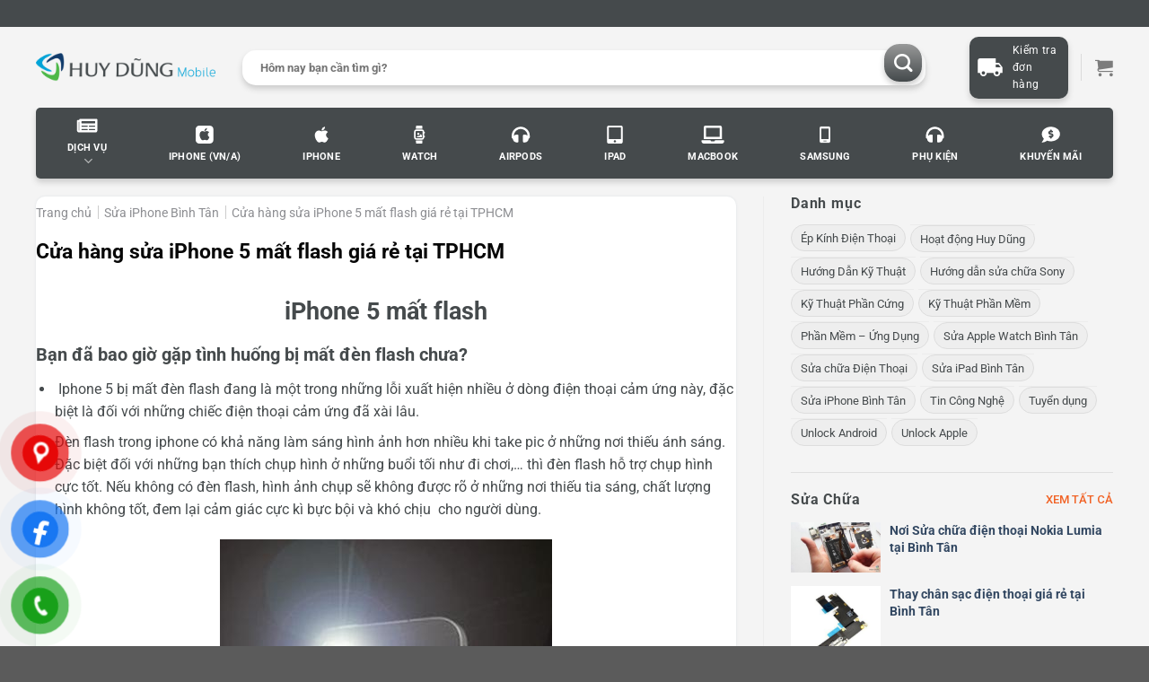

--- FILE ---
content_type: text/html; charset=UTF-8
request_url: https://huydungmobile.vn/cua-hang-sua-iphone-5-mat-flash-gia-re-tai-tphcm/
body_size: 29065
content:
<!DOCTYPE html>
<html lang="vi" prefix="og: https://ogp.me/ns#" class="loading-site no-js">
<head>
	<meta charset="UTF-8" />
	<link rel="profile" href="http://gmpg.org/xfn/11" />
	<link rel="pingback" href="https://huydungmobile.vn/xmlrpc.php" />

	<script>(function(html){html.className = html.className.replace(/\bno-js\b/,'js')})(document.documentElement);</script>
<meta name="viewport" content="width=device-width, initial-scale=1" />
<!-- Search Engine Optimization by Rank Math - https://rankmath.com/ -->
<title>Cửa hàng sửa iPhone 5 mất flash giá rẻ tại TPHCM</title>
<meta name="description" content="Đã bất chế độ đèn flash nên tuy nhiên đèn flash vẫn không hề hoạt động."/>
<meta name="robots" content="follow, index, max-snippet:-1, max-video-preview:-1, max-image-preview:large"/>
<link rel="canonical" href="https://huydungmobile.vn/cua-hang-sua-iphone-5-mat-flash-gia-re-tai-tphcm/" />
<meta property="og:locale" content="vi_VN" />
<meta property="og:type" content="article" />
<meta property="og:title" content="Cửa hàng sửa iPhone 5 mất flash giá rẻ tại TPHCM" />
<meta property="og:description" content="Đã bất chế độ đèn flash nên tuy nhiên đèn flash vẫn không hề hoạt động." />
<meta property="og:url" content="https://huydungmobile.vn/cua-hang-sua-iphone-5-mat-flash-gia-re-tai-tphcm/" />
<meta property="og:site_name" content="Huy Dũng Mobile" />
<meta property="article:tag" content="SỬA IPHONE 5 MẤT FLASH GIÁ BAO NHIÊU" />
<meta property="article:tag" content="SỬA IPHONE 5 MẤT FLASH GIÁ RẺ" />
<meta property="article:tag" content="SỬA IPHONE 5 MẤT FLASH Ở ĐÂU" />
<meta property="article:section" content="Sửa iPhone Bình Tân" />
<meta property="og:image" content="https://huydungmobile.vn/wp-content/uploads/6666666666.jpg" />
<meta property="og:image:secure_url" content="https://huydungmobile.vn/wp-content/uploads/6666666666.jpg" />
<meta property="og:image:alt" content="Cửa hàng sửa iPhone 5 mất flash giá rẻ tại TPHCM" />
<meta property="article:published_time" content="2015-05-31T03:00:52+07:00" />
<meta name="twitter:card" content="summary_large_image" />
<meta name="twitter:title" content="Cửa hàng sửa iPhone 5 mất flash giá rẻ tại TPHCM" />
<meta name="twitter:description" content="Đã bất chế độ đèn flash nên tuy nhiên đèn flash vẫn không hề hoạt động." />
<meta name="twitter:image" content="https://huydungmobile.vn/wp-content/uploads/6666666666.jpg" />
<meta name="twitter:label1" content="Written by" />
<meta name="twitter:data1" content="Huy Dũng Mobile" />
<meta name="twitter:label2" content="Time to read" />
<meta name="twitter:data2" content="2 minutes" />
<script type="application/ld+json" class="rank-math-schema">{"@context":"https://schema.org","@graph":[{"@type":["MobilePhoneStore","Organization"],"@id":"https://huydungmobile.vn/#organization","name":"Huy D\u0169ng Mobile","url":"https://huydungmobile.vn","logo":{"@type":"ImageObject","@id":"https://huydungmobile.vn/#logo","url":"https://huydungmobile.vn/wp-content/uploads/2023/04/channels4_profile.jpg","contentUrl":"https://huydungmobile.vn/wp-content/uploads/2023/04/channels4_profile.jpg","caption":"Huy D\u0169ng Mobile","inLanguage":"vi","width":"900","height":"900"},"openingHours":["Monday,Tuesday,Wednesday,Thursday,Friday,Saturday,Sunday 09:00-17:00"],"image":{"@id":"https://huydungmobile.vn/#logo"}},{"@type":"WebSite","@id":"https://huydungmobile.vn/#website","url":"https://huydungmobile.vn","name":"Huy D\u0169ng Mobile","alternateName":"https://huydungmoible.vn","publisher":{"@id":"https://huydungmobile.vn/#organization"},"inLanguage":"vi"},{"@type":"BreadcrumbList","@id":"https://huydungmobile.vn/cua-hang-sua-iphone-5-mat-flash-gia-re-tai-tphcm/#breadcrumb","itemListElement":[{"@type":"ListItem","position":"1","item":{"@id":"https://huydungmobile.vn","name":"Home"}},{"@type":"ListItem","position":"2","item":{"@id":"https://huydungmobile.vn/cua-hang-sua-iphone-5-mat-flash-gia-re-tai-tphcm/","name":"C\u1eeda h\u00e0ng s\u1eeda iPhone 5 m\u1ea5t flash gi\u00e1 r\u1ebb t\u1ea1i TPHCM"}}]},{"@type":"WebPage","@id":"https://huydungmobile.vn/cua-hang-sua-iphone-5-mat-flash-gia-re-tai-tphcm/#webpage","url":"https://huydungmobile.vn/cua-hang-sua-iphone-5-mat-flash-gia-re-tai-tphcm/","name":"C\u1eeda h\u00e0ng s\u1eeda iPhone 5 m\u1ea5t flash gi\u00e1 r\u1ebb t\u1ea1i TPHCM","datePublished":"2015-05-31T03:00:52+07:00","dateModified":"2015-05-31T03:00:52+07:00","isPartOf":{"@id":"https://huydungmobile.vn/#website"},"inLanguage":"vi","breadcrumb":{"@id":"https://huydungmobile.vn/cua-hang-sua-iphone-5-mat-flash-gia-re-tai-tphcm/#breadcrumb"}},{"@type":"Person","@id":"https://huydungmobile.vn/author/trandunghuydungmobile123/","name":"Huy D\u0169ng Mobile","url":"https://huydungmobile.vn/author/trandunghuydungmobile123/","image":{"@type":"ImageObject","@id":"https://secure.gravatar.com/avatar/ddb632cb9950f2f2483bd77daedf4bc3?s=96&amp;d=mm&amp;r=g","url":"https://secure.gravatar.com/avatar/ddb632cb9950f2f2483bd77daedf4bc3?s=96&amp;d=mm&amp;r=g","caption":"Huy D\u0169ng Mobile","inLanguage":"vi"},"worksFor":{"@id":"https://huydungmobile.vn/#organization"}},{"@type":"BlogPosting","headline":"C\u1eeda h\u00e0ng s\u1eeda iPhone 5 m\u1ea5t flash gi\u00e1 r\u1ebb t\u1ea1i TPHCM","datePublished":"2015-05-31T03:00:52+07:00","dateModified":"2015-05-31T03:00:52+07:00","author":{"@id":"https://huydungmobile.vn/author/trandunghuydungmobile123/","name":"Huy D\u0169ng Mobile"},"publisher":{"@id":"https://huydungmobile.vn/#organization"},"description":"\u0110\u00e3 b\u1ea5t ch\u1ebf \u0111\u1ed9 \u0111\u00e8n flash n\u00ean tuy nhi\u00ean \u0111\u00e8n flash v\u1eabn kh\u00f4ng h\u1ec1 ho\u1ea1t \u0111\u1ed9ng.","name":"C\u1eeda h\u00e0ng s\u1eeda iPhone 5 m\u1ea5t flash gi\u00e1 r\u1ebb t\u1ea1i TPHCM","@id":"https://huydungmobile.vn/cua-hang-sua-iphone-5-mat-flash-gia-re-tai-tphcm/#richSnippet","isPartOf":{"@id":"https://huydungmobile.vn/cua-hang-sua-iphone-5-mat-flash-gia-re-tai-tphcm/#webpage"},"inLanguage":"vi","mainEntityOfPage":{"@id":"https://huydungmobile.vn/cua-hang-sua-iphone-5-mat-flash-gia-re-tai-tphcm/#webpage"}}]}</script>
<!-- /Rank Math WordPress SEO plugin -->

<link rel='prefetch' href='https://huydungmobile.vn/wp-content/themes/flatsome/assets/js/flatsome.js?ver=8e60d746741250b4dd4e' />
<link rel='prefetch' href='https://huydungmobile.vn/wp-content/themes/flatsome/assets/js/chunk.slider.js?ver=3.19.4' />
<link rel='prefetch' href='https://huydungmobile.vn/wp-content/themes/flatsome/assets/js/chunk.popups.js?ver=3.19.4' />
<link rel='prefetch' href='https://huydungmobile.vn/wp-content/themes/flatsome/assets/js/chunk.tooltips.js?ver=3.19.4' />
<link rel='prefetch' href='https://huydungmobile.vn/wp-content/themes/flatsome/assets/js/woocommerce.js?ver=325ad20e90dbc8889310' />
<link rel="alternate" type="application/rss+xml" title="Dòng thông tin Huy Dũng Bình Tân &raquo;" href="https://huydungmobile.vn/feed/" />
<link rel="alternate" type="application/rss+xml" title="Huy Dũng Bình Tân &raquo; Dòng bình luận" href="https://huydungmobile.vn/comments/feed/" />
<link rel="alternate" type="application/rss+xml" title="Huy Dũng Bình Tân &raquo; Cửa hàng sửa iPhone 5 mất flash giá rẻ tại TPHCM Dòng bình luận" href="https://huydungmobile.vn/cua-hang-sua-iphone-5-mat-flash-gia-re-tai-tphcm/feed/" />
<script type="text/javascript">
/* <![CDATA[ */
window._wpemojiSettings = {"baseUrl":"https:\/\/s.w.org\/images\/core\/emoji\/15.0.3\/72x72\/","ext":".png","svgUrl":"https:\/\/s.w.org\/images\/core\/emoji\/15.0.3\/svg\/","svgExt":".svg","source":{"concatemoji":"https:\/\/huydungmobile.vn\/wp-includes\/js\/wp-emoji-release.min.js?ver=6.6.2"}};
/*! This file is auto-generated */
!function(i,n){var o,s,e;function c(e){try{var t={supportTests:e,timestamp:(new Date).valueOf()};sessionStorage.setItem(o,JSON.stringify(t))}catch(e){}}function p(e,t,n){e.clearRect(0,0,e.canvas.width,e.canvas.height),e.fillText(t,0,0);var t=new Uint32Array(e.getImageData(0,0,e.canvas.width,e.canvas.height).data),r=(e.clearRect(0,0,e.canvas.width,e.canvas.height),e.fillText(n,0,0),new Uint32Array(e.getImageData(0,0,e.canvas.width,e.canvas.height).data));return t.every(function(e,t){return e===r[t]})}function u(e,t,n){switch(t){case"flag":return n(e,"\ud83c\udff3\ufe0f\u200d\u26a7\ufe0f","\ud83c\udff3\ufe0f\u200b\u26a7\ufe0f")?!1:!n(e,"\ud83c\uddfa\ud83c\uddf3","\ud83c\uddfa\u200b\ud83c\uddf3")&&!n(e,"\ud83c\udff4\udb40\udc67\udb40\udc62\udb40\udc65\udb40\udc6e\udb40\udc67\udb40\udc7f","\ud83c\udff4\u200b\udb40\udc67\u200b\udb40\udc62\u200b\udb40\udc65\u200b\udb40\udc6e\u200b\udb40\udc67\u200b\udb40\udc7f");case"emoji":return!n(e,"\ud83d\udc26\u200d\u2b1b","\ud83d\udc26\u200b\u2b1b")}return!1}function f(e,t,n){var r="undefined"!=typeof WorkerGlobalScope&&self instanceof WorkerGlobalScope?new OffscreenCanvas(300,150):i.createElement("canvas"),a=r.getContext("2d",{willReadFrequently:!0}),o=(a.textBaseline="top",a.font="600 32px Arial",{});return e.forEach(function(e){o[e]=t(a,e,n)}),o}function t(e){var t=i.createElement("script");t.src=e,t.defer=!0,i.head.appendChild(t)}"undefined"!=typeof Promise&&(o="wpEmojiSettingsSupports",s=["flag","emoji"],n.supports={everything:!0,everythingExceptFlag:!0},e=new Promise(function(e){i.addEventListener("DOMContentLoaded",e,{once:!0})}),new Promise(function(t){var n=function(){try{var e=JSON.parse(sessionStorage.getItem(o));if("object"==typeof e&&"number"==typeof e.timestamp&&(new Date).valueOf()<e.timestamp+604800&&"object"==typeof e.supportTests)return e.supportTests}catch(e){}return null}();if(!n){if("undefined"!=typeof Worker&&"undefined"!=typeof OffscreenCanvas&&"undefined"!=typeof URL&&URL.createObjectURL&&"undefined"!=typeof Blob)try{var e="postMessage("+f.toString()+"("+[JSON.stringify(s),u.toString(),p.toString()].join(",")+"));",r=new Blob([e],{type:"text/javascript"}),a=new Worker(URL.createObjectURL(r),{name:"wpTestEmojiSupports"});return void(a.onmessage=function(e){c(n=e.data),a.terminate(),t(n)})}catch(e){}c(n=f(s,u,p))}t(n)}).then(function(e){for(var t in e)n.supports[t]=e[t],n.supports.everything=n.supports.everything&&n.supports[t],"flag"!==t&&(n.supports.everythingExceptFlag=n.supports.everythingExceptFlag&&n.supports[t]);n.supports.everythingExceptFlag=n.supports.everythingExceptFlag&&!n.supports.flag,n.DOMReady=!1,n.readyCallback=function(){n.DOMReady=!0}}).then(function(){return e}).then(function(){var e;n.supports.everything||(n.readyCallback(),(e=n.source||{}).concatemoji?t(e.concatemoji):e.wpemoji&&e.twemoji&&(t(e.twemoji),t(e.wpemoji)))}))}((window,document),window._wpemojiSettings);
/* ]]> */
</script>
<style id='wp-emoji-styles-inline-css' type='text/css'>

	img.wp-smiley, img.emoji {
		display: inline !important;
		border: none !important;
		box-shadow: none !important;
		height: 1em !important;
		width: 1em !important;
		margin: 0 0.07em !important;
		vertical-align: -0.1em !important;
		background: none !important;
		padding: 0 !important;
	}
</style>
<style id='wp-block-library-inline-css' type='text/css'>
:root{--wp-admin-theme-color:#007cba;--wp-admin-theme-color--rgb:0,124,186;--wp-admin-theme-color-darker-10:#006ba1;--wp-admin-theme-color-darker-10--rgb:0,107,161;--wp-admin-theme-color-darker-20:#005a87;--wp-admin-theme-color-darker-20--rgb:0,90,135;--wp-admin-border-width-focus:2px;--wp-block-synced-color:#7a00df;--wp-block-synced-color--rgb:122,0,223;--wp-bound-block-color:var(--wp-block-synced-color)}@media (min-resolution:192dpi){:root{--wp-admin-border-width-focus:1.5px}}.wp-element-button{cursor:pointer}:root{--wp--preset--font-size--normal:16px;--wp--preset--font-size--huge:42px}:root .has-very-light-gray-background-color{background-color:#eee}:root .has-very-dark-gray-background-color{background-color:#313131}:root .has-very-light-gray-color{color:#eee}:root .has-very-dark-gray-color{color:#313131}:root .has-vivid-green-cyan-to-vivid-cyan-blue-gradient-background{background:linear-gradient(135deg,#00d084,#0693e3)}:root .has-purple-crush-gradient-background{background:linear-gradient(135deg,#34e2e4,#4721fb 50%,#ab1dfe)}:root .has-hazy-dawn-gradient-background{background:linear-gradient(135deg,#faaca8,#dad0ec)}:root .has-subdued-olive-gradient-background{background:linear-gradient(135deg,#fafae1,#67a671)}:root .has-atomic-cream-gradient-background{background:linear-gradient(135deg,#fdd79a,#004a59)}:root .has-nightshade-gradient-background{background:linear-gradient(135deg,#330968,#31cdcf)}:root .has-midnight-gradient-background{background:linear-gradient(135deg,#020381,#2874fc)}.has-regular-font-size{font-size:1em}.has-larger-font-size{font-size:2.625em}.has-normal-font-size{font-size:var(--wp--preset--font-size--normal)}.has-huge-font-size{font-size:var(--wp--preset--font-size--huge)}.has-text-align-center{text-align:center}.has-text-align-left{text-align:left}.has-text-align-right{text-align:right}#end-resizable-editor-section{display:none}.aligncenter{clear:both}.items-justified-left{justify-content:flex-start}.items-justified-center{justify-content:center}.items-justified-right{justify-content:flex-end}.items-justified-space-between{justify-content:space-between}.screen-reader-text{border:0;clip:rect(1px,1px,1px,1px);clip-path:inset(50%);height:1px;margin:-1px;overflow:hidden;padding:0;position:absolute;width:1px;word-wrap:normal!important}.screen-reader-text:focus{background-color:#ddd;clip:auto!important;clip-path:none;color:#444;display:block;font-size:1em;height:auto;left:5px;line-height:normal;padding:15px 23px 14px;text-decoration:none;top:5px;width:auto;z-index:100000}html :where(.has-border-color){border-style:solid}html :where([style*=border-top-color]){border-top-style:solid}html :where([style*=border-right-color]){border-right-style:solid}html :where([style*=border-bottom-color]){border-bottom-style:solid}html :where([style*=border-left-color]){border-left-style:solid}html :where([style*=border-width]){border-style:solid}html :where([style*=border-top-width]){border-top-style:solid}html :where([style*=border-right-width]){border-right-style:solid}html :where([style*=border-bottom-width]){border-bottom-style:solid}html :where([style*=border-left-width]){border-left-style:solid}html :where(img[class*=wp-image-]){height:auto;max-width:100%}:where(figure){margin:0 0 1em}html :where(.is-position-sticky){--wp-admin--admin-bar--position-offset:var(--wp-admin--admin-bar--height,0px)}@media screen and (max-width:600px){html :where(.is-position-sticky){--wp-admin--admin-bar--position-offset:0px}}
</style>
<link rel='stylesheet' id='devvn-quickbuy-style-css' href='https://huydungmobile.vn/wp-content/plugins/devvn-quick-buy/css/devvn-quick-buy.css?ver=1.1.3' type='text/css' media='all' />
<link rel='stylesheet' id='menu-image-css' href='https://huydungmobile.vn/wp-content/plugins/menu-image/includes/css/menu-image.css?ver=3.11' type='text/css' media='all' />
<link rel='stylesheet' id='dashicons-css' href='https://huydungmobile.vn/wp-includes/css/dashicons.min.css?ver=6.6.2' type='text/css' media='all' />
<style id='woocommerce-inline-inline-css' type='text/css'>
.woocommerce form .form-row .required { visibility: visible; }
</style>
<link rel='stylesheet' id='pzf-style-css' href='https://huydungmobile.vn/wp-content/plugins/button-contact-vr/css/style.css?ver=6.6.2' type='text/css' media='all' />
<link rel='stylesheet' id='select2-css' href='https://huydungmobile.vn/wp-content/plugins/woocommerce/assets/css/select2.css?ver=9.3.3' type='text/css' media='all' />
<link rel='stylesheet' id='woovr-frontend-css' href='https://huydungmobile.vn/wp-content/plugins/wpc-variations-radio-buttons/assets/css/frontend.css?ver=3.5.8' type='text/css' media='all' />
<link rel='stylesheet' id='flatsome-main-css' href='https://huydungmobile.vn/wp-content/themes/flatsome/assets/css/flatsome.css?ver=3.19.4' type='text/css' media='all' />
<style id='flatsome-main-inline-css' type='text/css'>
@font-face {
				font-family: "fl-icons";
				font-display: block;
				src: url(https://huydungmobile.vn/wp-content/themes/flatsome/assets/css/icons/fl-icons.eot?v=3.19.4);
				src:
					url(https://huydungmobile.vn/wp-content/themes/flatsome/assets/css/icons/fl-icons.eot#iefix?v=3.19.4) format("embedded-opentype"),
					url(https://huydungmobile.vn/wp-content/themes/flatsome/assets/css/icons/fl-icons.woff2?v=3.19.4) format("woff2"),
					url(https://huydungmobile.vn/wp-content/themes/flatsome/assets/css/icons/fl-icons.ttf?v=3.19.4) format("truetype"),
					url(https://huydungmobile.vn/wp-content/themes/flatsome/assets/css/icons/fl-icons.woff?v=3.19.4) format("woff"),
					url(https://huydungmobile.vn/wp-content/themes/flatsome/assets/css/icons/fl-icons.svg?v=3.19.4#fl-icons) format("svg");
			}
</style>
<link rel='stylesheet' id='flatsome-shop-css' href='https://huydungmobile.vn/wp-content/themes/flatsome/assets/css/flatsome-shop.css?ver=3.19.4' type='text/css' media='all' />
<link rel='stylesheet' id='flatsome-style-css' href='https://huydungmobile.vn/wp-content/themes/huydungstore/style.css?ver=3.14.3' type='text/css' media='all' />
<link rel='stylesheet' id='hv_slick-css' href='https://huydungmobile.vn/wp-content/themes/huydungstore/assets/css/slick/slick.css?ver=3.0.5' type='text/css' media='all' />
<link rel='stylesheet' id='hv_app-css' href='https://huydungmobile.vn/wp-content/themes/huydungstore/assets/css/app.css?ver=1.2.6' type='text/css' media='all' />
<script type="text/javascript" src="https://huydungmobile.vn/wp-includes/js/jquery/jquery.min.js?ver=3.7.1" id="jquery-core-js"></script>
<script type="text/javascript" src="https://huydungmobile.vn/wp-includes/js/jquery/jquery-migrate.min.js?ver=3.4.1" id="jquery-migrate-js"></script>
<script type="text/javascript" src="https://huydungmobile.vn/wp-content/plugins/woocommerce/assets/js/jquery-blockui/jquery.blockUI.min.js?ver=2.7.0-wc.9.3.3" id="jquery-blockui-js" data-wp-strategy="defer"></script>
<script type="text/javascript" id="wc-add-to-cart-js-extra">
/* <![CDATA[ */
var wc_add_to_cart_params = {"ajax_url":"\/wp-admin\/admin-ajax.php","wc_ajax_url":"\/?wc-ajax=%%endpoint%%","i18n_view_cart":"Xem gi\u1ecf h\u00e0ng","cart_url":"https:\/\/huydungmobile.vn\/cart\/","is_cart":"","cart_redirect_after_add":"no"};
/* ]]> */
</script>
<script type="text/javascript" src="https://huydungmobile.vn/wp-content/plugins/woocommerce/assets/js/frontend/add-to-cart.min.js?ver=9.3.3" id="wc-add-to-cart-js" defer="defer" data-wp-strategy="defer"></script>
<script type="text/javascript" src="https://huydungmobile.vn/wp-content/plugins/woocommerce/assets/js/js-cookie/js.cookie.min.js?ver=2.1.4-wc.9.3.3" id="js-cookie-js" data-wp-strategy="defer"></script>
<link rel="https://api.w.org/" href="https://huydungmobile.vn/wp-json/" /><link rel="alternate" title="JSON" type="application/json" href="https://huydungmobile.vn/wp-json/wp/v2/posts/5582" /><link rel="EditURI" type="application/rsd+xml" title="RSD" href="https://huydungmobile.vn/xmlrpc.php?rsd" />
<meta name="generator" content="WordPress 6.6.2" />
<link rel='shortlink' href='https://huydungmobile.vn/?p=5582' />
<link rel="alternate" title="oNhúng (JSON)" type="application/json+oembed" href="https://huydungmobile.vn/wp-json/oembed/1.0/embed?url=https%3A%2F%2Fhuydungmobile.vn%2Fcua-hang-sua-iphone-5-mat-flash-gia-re-tai-tphcm%2F" />
<link rel="alternate" title="oNhúng (XML)" type="text/xml+oembed" href="https://huydungmobile.vn/wp-json/oembed/1.0/embed?url=https%3A%2F%2Fhuydungmobile.vn%2Fcua-hang-sua-iphone-5-mat-flash-gia-re-tai-tphcm%2F&#038;format=xml" />
<link href="https://fonts.googleapis.com/css?family=Material+Icons|Material+Icons+Outlined|Material+Icons+Round" rel="stylesheet">
<!-- Google Tag Manager -->
<script>(function(w,d,s,l,i){w[l]=w[l]||[];w[l].push({'gtm.start':
new Date().getTime(),event:'gtm.js'});var f=d.getElementsByTagName(s)[0],
j=d.createElement(s),dl=l!='dataLayer'?'&l='+l:'';j.async=true;j.src=
'https://www.googletagmanager.com/gtm.js?id='+i+dl;f.parentNode.insertBefore(j,f);
})(window,document,'script','dataLayer','GTM-5JQ73S3');</script>
<!-- End Google Tag Manager -->
<meta name="google-site-verification" content="n--2WnebTMQH4U2xpVLY1j3jzNUyQuBQu6rfV74ozEk" />	<noscript><style>.woocommerce-product-gallery{ opacity: 1 !important; }</style></noscript>
	<style id='wp-fonts-local' type='text/css'>
@font-face{font-family:Inter;font-style:normal;font-weight:300 900;font-display:fallback;src:url('https://huydungmobile.vn/wp-content/plugins/woocommerce/assets/fonts/Inter-VariableFont_slnt,wght.woff2') format('woff2');font-stretch:normal;}
@font-face{font-family:Cardo;font-style:normal;font-weight:400;font-display:fallback;src:url('https://huydungmobile.vn/wp-content/plugins/woocommerce/assets/fonts/cardo_normal_400.woff2') format('woff2');}
</style>
<link rel="icon" href="https://huydungmobile.vn/wp-content/uploads/2022/08/faviconhd.png" sizes="32x32" />
<link rel="icon" href="https://huydungmobile.vn/wp-content/uploads/2022/08/faviconhd.png" sizes="192x192" />
<link rel="apple-touch-icon" href="https://huydungmobile.vn/wp-content/uploads/2022/08/faviconhd.png" />
<meta name="msapplication-TileImage" content="https://huydungmobile.vn/wp-content/uploads/2022/08/faviconhd.png" />
<style id="custom-css" type="text/css">:root {--primary-color: #454a4c;--fs-color-primary: #454a4c;--fs-color-secondary: #454a4c;--fs-color-success: #7a9c59;--fs-color-alert: #b20000;--fs-experimental-link-color: #0168fa;--fs-experimental-link-color-hover: #111;}.tooltipster-base {--tooltip-color: #fff;--tooltip-bg-color: #000;}.off-canvas-right .mfp-content, .off-canvas-left .mfp-content {--drawer-width: 300px;}.off-canvas .mfp-content.off-canvas-cart {--drawer-width: 360px;}.container-width, .full-width .ubermenu-nav, .container, .row{max-width: 1230px}.row.row-collapse{max-width: 1200px}.row.row-small{max-width: 1222.5px}.row.row-large{max-width: 1260px}.header-main{height: 90px}#logo img{max-height: 90px}#logo{width:200px;}.header-bottom{min-height: 30px}.header-top{min-height: 30px}.transparent .header-main{height: 90px}.transparent #logo img{max-height: 90px}.has-transparent + .page-title:first-of-type,.has-transparent + #main > .page-title,.has-transparent + #main > div > .page-title,.has-transparent + #main .page-header-wrapper:first-of-type .page-title{padding-top: 170px;}.header.show-on-scroll,.stuck .header-main{height:70px!important}.stuck #logo img{max-height: 70px!important}.search-form{ width: 94%;}.header-bottom {background-color: #454a4c}.stuck .header-main .nav > li > a{line-height: 50px }.header-bottom-nav > li > a{line-height: 16px }@media (max-width: 549px) {.header-main{height: 70px}#logo img{max-height: 70px}}body{color: #454a4c}h1,h2,h3,h4,h5,h6,.heading-font{color: #454a4c;}body{font-family: Roboto, sans-serif;}body {font-weight: 400;font-style: normal;}.nav > li > a {font-family: Roboto, sans-serif;}.mobile-sidebar-levels-2 .nav > li > ul > li > a {font-family: Roboto, sans-serif;}.nav > li > a,.mobile-sidebar-levels-2 .nav > li > ul > li > a {font-weight: 700;font-style: normal;}h1,h2,h3,h4,h5,h6,.heading-font, .off-canvas-center .nav-sidebar.nav-vertical > li > a{font-family: Roboto, sans-serif;}h1,h2,h3,h4,h5,h6,.heading-font,.banner h1,.banner h2 {font-weight: 700;font-style: normal;}.alt-font{font-family: "Dancing Script", sans-serif;}.alt-font {font-weight: 400!important;font-style: normal!important;}.breadcrumbs{text-transform: none;}.header:not(.transparent) .header-bottom-nav.nav > li > a{color: #ffffff;}.header:not(.transparent) .header-bottom-nav.nav > li > a:hover,.header:not(.transparent) .header-bottom-nav.nav > li.active > a,.header:not(.transparent) .header-bottom-nav.nav > li.current > a,.header:not(.transparent) .header-bottom-nav.nav > li > a.active,.header:not(.transparent) .header-bottom-nav.nav > li > a.current{color: #ffffff;}.header-bottom-nav.nav-line-bottom > li > a:before,.header-bottom-nav.nav-line-grow > li > a:before,.header-bottom-nav.nav-line > li > a:before,.header-bottom-nav.nav-box > li > a:hover,.header-bottom-nav.nav-box > li.active > a,.header-bottom-nav.nav-pills > li > a:hover,.header-bottom-nav.nav-pills > li.active > a{color:#FFF!important;background-color: #ffffff;}@media screen and (min-width: 550px){.products .box-vertical .box-image{min-width: 300px!important;width: 300px!important;}}.nav-vertical-fly-out > li + li {border-top-width: 1px; border-top-style: solid;}/* Custom CSS */.footer_hotline > p {width: 33%;border-radius: 3px;background-color: #f4f4f4;height: 45px;line-height: 45px;text-align: center;font-size: 14px;margin: 0px 3.5px;}.post__info {display: none;}.pay-first {display: none}#kichthuocgia@media (min-width: 768px) {.single-product .product-summary span.amount {font-size: 23px;}}@media (min-width: 768px) {.single-product .product-summary span.amount {font-size: 23px;}}span.amount {font-size: 15px;}.product__attr {display: flex;flex-wrap: wrap;list-style: none;padding: 5px;margin-bottom: 5px;}@media (min-width: 768px) {.box-text .product-title {font-size: 15px;}}.product-title {font-size: 22px;}.instalment, .pay-first {display: none;}.product-main {padding: 15px 0;}.term-description {background: white;border-radius: 10px;padding: 10px 10px;box-shadow: rgb(60 64 67 / 10%) 0 1px 2px 0, rgb(60 64 67 / 15%) 0 2px 6px 2px;}.row .container {padding-top: 12px;}p.woocommerce-result-count.hide-for-medium {display: none;}form.woocommerce-ordering {display: none;}.category-page-row {padding-top: 10px;}blockquote {font-size: 0.9em;}.box-text .product__promotion {margin-bottom: 10px;margin-top: -7px;align-items: center;background: #f3f4f6;border: 1px solid #e5e7eb;border-radius: 5px;display: flex;font-size: 12px;line-height: 1.4;margin-left: 0;overflow: hidden;padding: 5px;padding-right: 10px;padding-left: 10px;text-transform: none;width: auto;text-align: justify;}.boxPromo__title {position: absolute;left: 15px;height: 30px;overflow: hidden;padding-left: 40px;font-weight: bold;font-size: 14px;line-height: 30px;background: #fff url(https://huydungmobile.vn/wp-content/themes/huydungstore/assets/img/icon-khuyen-mai.png) no-repeat 10px top;z-index: 1;margin-left: 20px;margin-bottom: 20px;background-size: 25px;width: 140px;top: -20px;color: #d96729;border: 1px solid #f1a2a2;border-radius: 8px;}.filter-group {display: flex;align-items: center;flex-wrap: wrap;}.filter-option {display: flex;overflow: auto;list-style: none;padding: 0 0 5px;margin: 0;flex-wrap: wrap;justify-content: flex-start;}.filter-item__label {margin: 0 10px 5px 0;white-space: nowrap;}.filter-option-item {margin: 0 10px 7px 0;}.filter {margin: 20px 0;background: white;border-radius: 10px;padding: 15px 10px;box-shadow: rgb(60 64 67 / 10%) 0 1px 2px 0, rgb(60 64 67 / 15%) 0 2px 6px 2px;}.back-to-top {margin-bottom: 55px;opacity: 0;bottom: 20px;right: 10px;}.article-inner {background-color: white;box-shadow: 0 0 3px 0 #dee2e6;border-radius: 10px;padding-top: 10px;padding-inline: 10px;}.article-inner .entry-title {font-size: 23px;}.label-new.menu-item > a:after{content:"New";}.label-hot.menu-item > a:after{content:"Hot";}.label-sale.menu-item > a:after{content:"Sale";}.label-popular.menu-item > a:after{content:"Popular";}</style><style id="kirki-inline-styles">/* cyrillic-ext */
@font-face {
  font-family: 'Roboto';
  font-style: normal;
  font-weight: 400;
  font-stretch: 100%;
  font-display: swap;
  src: url(https://fonts.gstatic.com/s/roboto/v50/KFO7CnqEu92Fr1ME7kSn66aGLdTylUAMa3GUBGEe.woff2) format('woff2');
  unicode-range: U+0460-052F, U+1C80-1C8A, U+20B4, U+2DE0-2DFF, U+A640-A69F, U+FE2E-FE2F;
}
/* cyrillic */
@font-face {
  font-family: 'Roboto';
  font-style: normal;
  font-weight: 400;
  font-stretch: 100%;
  font-display: swap;
  src: url(https://fonts.gstatic.com/s/roboto/v50/KFO7CnqEu92Fr1ME7kSn66aGLdTylUAMa3iUBGEe.woff2) format('woff2');
  unicode-range: U+0301, U+0400-045F, U+0490-0491, U+04B0-04B1, U+2116;
}
/* greek-ext */
@font-face {
  font-family: 'Roboto';
  font-style: normal;
  font-weight: 400;
  font-stretch: 100%;
  font-display: swap;
  src: url(https://fonts.gstatic.com/s/roboto/v50/KFO7CnqEu92Fr1ME7kSn66aGLdTylUAMa3CUBGEe.woff2) format('woff2');
  unicode-range: U+1F00-1FFF;
}
/* greek */
@font-face {
  font-family: 'Roboto';
  font-style: normal;
  font-weight: 400;
  font-stretch: 100%;
  font-display: swap;
  src: url(https://fonts.gstatic.com/s/roboto/v50/KFO7CnqEu92Fr1ME7kSn66aGLdTylUAMa3-UBGEe.woff2) format('woff2');
  unicode-range: U+0370-0377, U+037A-037F, U+0384-038A, U+038C, U+038E-03A1, U+03A3-03FF;
}
/* math */
@font-face {
  font-family: 'Roboto';
  font-style: normal;
  font-weight: 400;
  font-stretch: 100%;
  font-display: swap;
  src: url(https://fonts.gstatic.com/s/roboto/v50/KFO7CnqEu92Fr1ME7kSn66aGLdTylUAMawCUBGEe.woff2) format('woff2');
  unicode-range: U+0302-0303, U+0305, U+0307-0308, U+0310, U+0312, U+0315, U+031A, U+0326-0327, U+032C, U+032F-0330, U+0332-0333, U+0338, U+033A, U+0346, U+034D, U+0391-03A1, U+03A3-03A9, U+03B1-03C9, U+03D1, U+03D5-03D6, U+03F0-03F1, U+03F4-03F5, U+2016-2017, U+2034-2038, U+203C, U+2040, U+2043, U+2047, U+2050, U+2057, U+205F, U+2070-2071, U+2074-208E, U+2090-209C, U+20D0-20DC, U+20E1, U+20E5-20EF, U+2100-2112, U+2114-2115, U+2117-2121, U+2123-214F, U+2190, U+2192, U+2194-21AE, U+21B0-21E5, U+21F1-21F2, U+21F4-2211, U+2213-2214, U+2216-22FF, U+2308-230B, U+2310, U+2319, U+231C-2321, U+2336-237A, U+237C, U+2395, U+239B-23B7, U+23D0, U+23DC-23E1, U+2474-2475, U+25AF, U+25B3, U+25B7, U+25BD, U+25C1, U+25CA, U+25CC, U+25FB, U+266D-266F, U+27C0-27FF, U+2900-2AFF, U+2B0E-2B11, U+2B30-2B4C, U+2BFE, U+3030, U+FF5B, U+FF5D, U+1D400-1D7FF, U+1EE00-1EEFF;
}
/* symbols */
@font-face {
  font-family: 'Roboto';
  font-style: normal;
  font-weight: 400;
  font-stretch: 100%;
  font-display: swap;
  src: url(https://fonts.gstatic.com/s/roboto/v50/KFO7CnqEu92Fr1ME7kSn66aGLdTylUAMaxKUBGEe.woff2) format('woff2');
  unicode-range: U+0001-000C, U+000E-001F, U+007F-009F, U+20DD-20E0, U+20E2-20E4, U+2150-218F, U+2190, U+2192, U+2194-2199, U+21AF, U+21E6-21F0, U+21F3, U+2218-2219, U+2299, U+22C4-22C6, U+2300-243F, U+2440-244A, U+2460-24FF, U+25A0-27BF, U+2800-28FF, U+2921-2922, U+2981, U+29BF, U+29EB, U+2B00-2BFF, U+4DC0-4DFF, U+FFF9-FFFB, U+10140-1018E, U+10190-1019C, U+101A0, U+101D0-101FD, U+102E0-102FB, U+10E60-10E7E, U+1D2C0-1D2D3, U+1D2E0-1D37F, U+1F000-1F0FF, U+1F100-1F1AD, U+1F1E6-1F1FF, U+1F30D-1F30F, U+1F315, U+1F31C, U+1F31E, U+1F320-1F32C, U+1F336, U+1F378, U+1F37D, U+1F382, U+1F393-1F39F, U+1F3A7-1F3A8, U+1F3AC-1F3AF, U+1F3C2, U+1F3C4-1F3C6, U+1F3CA-1F3CE, U+1F3D4-1F3E0, U+1F3ED, U+1F3F1-1F3F3, U+1F3F5-1F3F7, U+1F408, U+1F415, U+1F41F, U+1F426, U+1F43F, U+1F441-1F442, U+1F444, U+1F446-1F449, U+1F44C-1F44E, U+1F453, U+1F46A, U+1F47D, U+1F4A3, U+1F4B0, U+1F4B3, U+1F4B9, U+1F4BB, U+1F4BF, U+1F4C8-1F4CB, U+1F4D6, U+1F4DA, U+1F4DF, U+1F4E3-1F4E6, U+1F4EA-1F4ED, U+1F4F7, U+1F4F9-1F4FB, U+1F4FD-1F4FE, U+1F503, U+1F507-1F50B, U+1F50D, U+1F512-1F513, U+1F53E-1F54A, U+1F54F-1F5FA, U+1F610, U+1F650-1F67F, U+1F687, U+1F68D, U+1F691, U+1F694, U+1F698, U+1F6AD, U+1F6B2, U+1F6B9-1F6BA, U+1F6BC, U+1F6C6-1F6CF, U+1F6D3-1F6D7, U+1F6E0-1F6EA, U+1F6F0-1F6F3, U+1F6F7-1F6FC, U+1F700-1F7FF, U+1F800-1F80B, U+1F810-1F847, U+1F850-1F859, U+1F860-1F887, U+1F890-1F8AD, U+1F8B0-1F8BB, U+1F8C0-1F8C1, U+1F900-1F90B, U+1F93B, U+1F946, U+1F984, U+1F996, U+1F9E9, U+1FA00-1FA6F, U+1FA70-1FA7C, U+1FA80-1FA89, U+1FA8F-1FAC6, U+1FACE-1FADC, U+1FADF-1FAE9, U+1FAF0-1FAF8, U+1FB00-1FBFF;
}
/* vietnamese */
@font-face {
  font-family: 'Roboto';
  font-style: normal;
  font-weight: 400;
  font-stretch: 100%;
  font-display: swap;
  src: url(https://fonts.gstatic.com/s/roboto/v50/KFO7CnqEu92Fr1ME7kSn66aGLdTylUAMa3OUBGEe.woff2) format('woff2');
  unicode-range: U+0102-0103, U+0110-0111, U+0128-0129, U+0168-0169, U+01A0-01A1, U+01AF-01B0, U+0300-0301, U+0303-0304, U+0308-0309, U+0323, U+0329, U+1EA0-1EF9, U+20AB;
}
/* latin-ext */
@font-face {
  font-family: 'Roboto';
  font-style: normal;
  font-weight: 400;
  font-stretch: 100%;
  font-display: swap;
  src: url(https://fonts.gstatic.com/s/roboto/v50/KFO7CnqEu92Fr1ME7kSn66aGLdTylUAMa3KUBGEe.woff2) format('woff2');
  unicode-range: U+0100-02BA, U+02BD-02C5, U+02C7-02CC, U+02CE-02D7, U+02DD-02FF, U+0304, U+0308, U+0329, U+1D00-1DBF, U+1E00-1E9F, U+1EF2-1EFF, U+2020, U+20A0-20AB, U+20AD-20C0, U+2113, U+2C60-2C7F, U+A720-A7FF;
}
/* latin */
@font-face {
  font-family: 'Roboto';
  font-style: normal;
  font-weight: 400;
  font-stretch: 100%;
  font-display: swap;
  src: url(https://fonts.gstatic.com/s/roboto/v50/KFO7CnqEu92Fr1ME7kSn66aGLdTylUAMa3yUBA.woff2) format('woff2');
  unicode-range: U+0000-00FF, U+0131, U+0152-0153, U+02BB-02BC, U+02C6, U+02DA, U+02DC, U+0304, U+0308, U+0329, U+2000-206F, U+20AC, U+2122, U+2191, U+2193, U+2212, U+2215, U+FEFF, U+FFFD;
}
/* cyrillic-ext */
@font-face {
  font-family: 'Roboto';
  font-style: normal;
  font-weight: 700;
  font-stretch: 100%;
  font-display: swap;
  src: url(https://fonts.gstatic.com/s/roboto/v50/KFO7CnqEu92Fr1ME7kSn66aGLdTylUAMa3GUBGEe.woff2) format('woff2');
  unicode-range: U+0460-052F, U+1C80-1C8A, U+20B4, U+2DE0-2DFF, U+A640-A69F, U+FE2E-FE2F;
}
/* cyrillic */
@font-face {
  font-family: 'Roboto';
  font-style: normal;
  font-weight: 700;
  font-stretch: 100%;
  font-display: swap;
  src: url(https://fonts.gstatic.com/s/roboto/v50/KFO7CnqEu92Fr1ME7kSn66aGLdTylUAMa3iUBGEe.woff2) format('woff2');
  unicode-range: U+0301, U+0400-045F, U+0490-0491, U+04B0-04B1, U+2116;
}
/* greek-ext */
@font-face {
  font-family: 'Roboto';
  font-style: normal;
  font-weight: 700;
  font-stretch: 100%;
  font-display: swap;
  src: url(https://fonts.gstatic.com/s/roboto/v50/KFO7CnqEu92Fr1ME7kSn66aGLdTylUAMa3CUBGEe.woff2) format('woff2');
  unicode-range: U+1F00-1FFF;
}
/* greek */
@font-face {
  font-family: 'Roboto';
  font-style: normal;
  font-weight: 700;
  font-stretch: 100%;
  font-display: swap;
  src: url(https://fonts.gstatic.com/s/roboto/v50/KFO7CnqEu92Fr1ME7kSn66aGLdTylUAMa3-UBGEe.woff2) format('woff2');
  unicode-range: U+0370-0377, U+037A-037F, U+0384-038A, U+038C, U+038E-03A1, U+03A3-03FF;
}
/* math */
@font-face {
  font-family: 'Roboto';
  font-style: normal;
  font-weight: 700;
  font-stretch: 100%;
  font-display: swap;
  src: url(https://fonts.gstatic.com/s/roboto/v50/KFO7CnqEu92Fr1ME7kSn66aGLdTylUAMawCUBGEe.woff2) format('woff2');
  unicode-range: U+0302-0303, U+0305, U+0307-0308, U+0310, U+0312, U+0315, U+031A, U+0326-0327, U+032C, U+032F-0330, U+0332-0333, U+0338, U+033A, U+0346, U+034D, U+0391-03A1, U+03A3-03A9, U+03B1-03C9, U+03D1, U+03D5-03D6, U+03F0-03F1, U+03F4-03F5, U+2016-2017, U+2034-2038, U+203C, U+2040, U+2043, U+2047, U+2050, U+2057, U+205F, U+2070-2071, U+2074-208E, U+2090-209C, U+20D0-20DC, U+20E1, U+20E5-20EF, U+2100-2112, U+2114-2115, U+2117-2121, U+2123-214F, U+2190, U+2192, U+2194-21AE, U+21B0-21E5, U+21F1-21F2, U+21F4-2211, U+2213-2214, U+2216-22FF, U+2308-230B, U+2310, U+2319, U+231C-2321, U+2336-237A, U+237C, U+2395, U+239B-23B7, U+23D0, U+23DC-23E1, U+2474-2475, U+25AF, U+25B3, U+25B7, U+25BD, U+25C1, U+25CA, U+25CC, U+25FB, U+266D-266F, U+27C0-27FF, U+2900-2AFF, U+2B0E-2B11, U+2B30-2B4C, U+2BFE, U+3030, U+FF5B, U+FF5D, U+1D400-1D7FF, U+1EE00-1EEFF;
}
/* symbols */
@font-face {
  font-family: 'Roboto';
  font-style: normal;
  font-weight: 700;
  font-stretch: 100%;
  font-display: swap;
  src: url(https://fonts.gstatic.com/s/roboto/v50/KFO7CnqEu92Fr1ME7kSn66aGLdTylUAMaxKUBGEe.woff2) format('woff2');
  unicode-range: U+0001-000C, U+000E-001F, U+007F-009F, U+20DD-20E0, U+20E2-20E4, U+2150-218F, U+2190, U+2192, U+2194-2199, U+21AF, U+21E6-21F0, U+21F3, U+2218-2219, U+2299, U+22C4-22C6, U+2300-243F, U+2440-244A, U+2460-24FF, U+25A0-27BF, U+2800-28FF, U+2921-2922, U+2981, U+29BF, U+29EB, U+2B00-2BFF, U+4DC0-4DFF, U+FFF9-FFFB, U+10140-1018E, U+10190-1019C, U+101A0, U+101D0-101FD, U+102E0-102FB, U+10E60-10E7E, U+1D2C0-1D2D3, U+1D2E0-1D37F, U+1F000-1F0FF, U+1F100-1F1AD, U+1F1E6-1F1FF, U+1F30D-1F30F, U+1F315, U+1F31C, U+1F31E, U+1F320-1F32C, U+1F336, U+1F378, U+1F37D, U+1F382, U+1F393-1F39F, U+1F3A7-1F3A8, U+1F3AC-1F3AF, U+1F3C2, U+1F3C4-1F3C6, U+1F3CA-1F3CE, U+1F3D4-1F3E0, U+1F3ED, U+1F3F1-1F3F3, U+1F3F5-1F3F7, U+1F408, U+1F415, U+1F41F, U+1F426, U+1F43F, U+1F441-1F442, U+1F444, U+1F446-1F449, U+1F44C-1F44E, U+1F453, U+1F46A, U+1F47D, U+1F4A3, U+1F4B0, U+1F4B3, U+1F4B9, U+1F4BB, U+1F4BF, U+1F4C8-1F4CB, U+1F4D6, U+1F4DA, U+1F4DF, U+1F4E3-1F4E6, U+1F4EA-1F4ED, U+1F4F7, U+1F4F9-1F4FB, U+1F4FD-1F4FE, U+1F503, U+1F507-1F50B, U+1F50D, U+1F512-1F513, U+1F53E-1F54A, U+1F54F-1F5FA, U+1F610, U+1F650-1F67F, U+1F687, U+1F68D, U+1F691, U+1F694, U+1F698, U+1F6AD, U+1F6B2, U+1F6B9-1F6BA, U+1F6BC, U+1F6C6-1F6CF, U+1F6D3-1F6D7, U+1F6E0-1F6EA, U+1F6F0-1F6F3, U+1F6F7-1F6FC, U+1F700-1F7FF, U+1F800-1F80B, U+1F810-1F847, U+1F850-1F859, U+1F860-1F887, U+1F890-1F8AD, U+1F8B0-1F8BB, U+1F8C0-1F8C1, U+1F900-1F90B, U+1F93B, U+1F946, U+1F984, U+1F996, U+1F9E9, U+1FA00-1FA6F, U+1FA70-1FA7C, U+1FA80-1FA89, U+1FA8F-1FAC6, U+1FACE-1FADC, U+1FADF-1FAE9, U+1FAF0-1FAF8, U+1FB00-1FBFF;
}
/* vietnamese */
@font-face {
  font-family: 'Roboto';
  font-style: normal;
  font-weight: 700;
  font-stretch: 100%;
  font-display: swap;
  src: url(https://fonts.gstatic.com/s/roboto/v50/KFO7CnqEu92Fr1ME7kSn66aGLdTylUAMa3OUBGEe.woff2) format('woff2');
  unicode-range: U+0102-0103, U+0110-0111, U+0128-0129, U+0168-0169, U+01A0-01A1, U+01AF-01B0, U+0300-0301, U+0303-0304, U+0308-0309, U+0323, U+0329, U+1EA0-1EF9, U+20AB;
}
/* latin-ext */
@font-face {
  font-family: 'Roboto';
  font-style: normal;
  font-weight: 700;
  font-stretch: 100%;
  font-display: swap;
  src: url(https://fonts.gstatic.com/s/roboto/v50/KFO7CnqEu92Fr1ME7kSn66aGLdTylUAMa3KUBGEe.woff2) format('woff2');
  unicode-range: U+0100-02BA, U+02BD-02C5, U+02C7-02CC, U+02CE-02D7, U+02DD-02FF, U+0304, U+0308, U+0329, U+1D00-1DBF, U+1E00-1E9F, U+1EF2-1EFF, U+2020, U+20A0-20AB, U+20AD-20C0, U+2113, U+2C60-2C7F, U+A720-A7FF;
}
/* latin */
@font-face {
  font-family: 'Roboto';
  font-style: normal;
  font-weight: 700;
  font-stretch: 100%;
  font-display: swap;
  src: url(https://fonts.gstatic.com/s/roboto/v50/KFO7CnqEu92Fr1ME7kSn66aGLdTylUAMa3yUBA.woff2) format('woff2');
  unicode-range: U+0000-00FF, U+0131, U+0152-0153, U+02BB-02BC, U+02C6, U+02DA, U+02DC, U+0304, U+0308, U+0329, U+2000-206F, U+20AC, U+2122, U+2191, U+2193, U+2212, U+2215, U+FEFF, U+FFFD;
}/* vietnamese */
@font-face {
  font-family: 'Dancing Script';
  font-style: normal;
  font-weight: 400;
  font-display: swap;
  src: url(https://huydungmobile.vn/wp-content/fonts/dancing-script/If2cXTr6YS-zF4S-kcSWSVi_sxjsohD9F50Ruu7BMSo3Rep8ltA.woff2) format('woff2');
  unicode-range: U+0102-0103, U+0110-0111, U+0128-0129, U+0168-0169, U+01A0-01A1, U+01AF-01B0, U+0300-0301, U+0303-0304, U+0308-0309, U+0323, U+0329, U+1EA0-1EF9, U+20AB;
}
/* latin-ext */
@font-face {
  font-family: 'Dancing Script';
  font-style: normal;
  font-weight: 400;
  font-display: swap;
  src: url(https://huydungmobile.vn/wp-content/fonts/dancing-script/If2cXTr6YS-zF4S-kcSWSVi_sxjsohD9F50Ruu7BMSo3ROp8ltA.woff2) format('woff2');
  unicode-range: U+0100-02BA, U+02BD-02C5, U+02C7-02CC, U+02CE-02D7, U+02DD-02FF, U+0304, U+0308, U+0329, U+1D00-1DBF, U+1E00-1E9F, U+1EF2-1EFF, U+2020, U+20A0-20AB, U+20AD-20C0, U+2113, U+2C60-2C7F, U+A720-A7FF;
}
/* latin */
@font-face {
  font-family: 'Dancing Script';
  font-style: normal;
  font-weight: 400;
  font-display: swap;
  src: url(https://huydungmobile.vn/wp-content/fonts/dancing-script/If2cXTr6YS-zF4S-kcSWSVi_sxjsohD9F50Ruu7BMSo3Sup8.woff2) format('woff2');
  unicode-range: U+0000-00FF, U+0131, U+0152-0153, U+02BB-02BC, U+02C6, U+02DA, U+02DC, U+0304, U+0308, U+0329, U+2000-206F, U+20AC, U+2122, U+2191, U+2193, U+2212, U+2215, U+FEFF, U+FFFD;
}</style></head>

<body class="post-template-default single single-post postid-5582 single-format-standard theme-flatsome woocommerce-no-js lightbox nav-dropdown-has-arrow nav-dropdown-has-shadow nav-dropdown-has-border mobile-submenu-slide mobile-submenu-slide-levels-1">

<!-- Google Tag Manager (noscript) -->
<noscript><iframe src="https://www.googletagmanager.com/ns.html?id=GTM-5JQ73S3"
height="0" width="0" style="display:none;visibility:hidden"></iframe></noscript>
<!-- End Google Tag Manager (noscript) -->
<a class="skip-link screen-reader-text" href="#main">Skip to content</a>

<div id="wrapper">

	
	<header id="header" class="header has-sticky sticky-jump sticky-hide-on-scroll">
		<div class="header-wrapper">
			<div id="top-bar" class="header-top hide-for-sticky nav-dark hide-for-medium">
    <div class="flex-row container">
      <div class="flex-col hide-for-medium flex-left">
          <ul class="nav nav-left medium-nav-center nav-small  nav-divided">
                        </ul>
      </div>

      <div class="flex-col hide-for-medium flex-center">
          <ul class="nav nav-center nav-small  nav-divided">
                        </ul>
      </div>

      <div class="flex-col hide-for-medium flex-right">
         <ul class="nav top-bar-nav nav-right nav-small  nav-divided">
                        </ul>
      </div>

      
    </div>
</div>
<div id="masthead" class="header-main hide-for-sticky">
      <div class="header-inner flex-row container logo-left medium-logo-center" role="navigation">

          <!-- Logo -->
          <div id="logo" class="flex-col logo">
            
<!-- Header logo -->
<a href="https://huydungmobile.vn/" title="Huy Dũng Bình Tân - Điện Thoại" rel="home">
		<img width="1020" height="167" src="https://huydungmobile.vn/wp-content/uploads/2022/09/logo-huydungmobilevn-1024x168.png" class="header_logo header-logo" alt="Huy Dũng Bình Tân"/><img  width="1020" height="167" src="https://huydungmobile.vn/wp-content/uploads/2022/09/logo-huydungmobilevn-1024x168.png" class="header-logo-dark" alt="Huy Dũng Bình Tân"/></a>
          </div>

          <!-- Mobile Left Elements -->
          <div class="flex-col show-for-medium flex-left">
            <ul class="mobile-nav nav nav-left ">
              <li class="nav-icon has-icon">
  		<a href="#" data-open="#main-menu" data-pos="left" data-bg="main-menu-overlay" data-color="" class="is-small" aria-label="Menu" aria-controls="main-menu" aria-expanded="false">

		  <i class="icon-menu" ></i>
		  		</a>
	</li>
            </ul>
          </div>

          <!-- Left Elements -->
          <div class="flex-col hide-for-medium flex-left
            flex-grow">
            <ul class="header-nav header-nav-main nav nav-left  nav-uppercase" >
              <li class="header-search-form search-form html relative has-icon">
	<div class="header-search-form-wrapper">
		<div class="searchform-wrapper ux-search-box relative form-flat is-normal"><form role="search" method="get" class="searchform" action="https://huydungmobile.vn/">
	<div class="flex-row relative">
						<div class="flex-col flex-grow">
			<label class="screen-reader-text" for="woocommerce-product-search-field-0">Tìm kiếm:</label>
			<input type="search" id="woocommerce-product-search-field-0" class="search-field mb-0" placeholder="Hôm nay bạn cần tìm gì?" value="" name="s" />
			<input type="hidden" name="post_type" value="product" />
					</div>
		<div class="flex-col">
			<button type="submit" value="Tìm kiếm" class="ux-search-submit submit-button secondary button  icon mb-0" aria-label="Submit">
				<i class="icon-search" ></i>			</button>
		</div>
	</div>
	<div class="live-search-results text-left z-top"></div>
</form>
</div>	</div>
</li>
            </ul>
          </div>

          <!-- Right Elements -->
          <div class="flex-col hide-for-medium flex-right">
            <ul class="header-nav header-nav-main nav nav-right  nav-uppercase">
              <li class="html header-button-1">
	<div class="header-button">
		<a href="/lien-he" class="button plain is-large"  style="border-radius:10px;">
		<span>Kiểm tra đơn hàng</span>
	</a>
	</div>
</li>
<li class="header-divider"></li><li class="cart-item has-icon has-dropdown">

<a href="https://huydungmobile.vn/cart/" class="header-cart-link is-small" title="Giỏ hàng" >


    <i class="icon-shopping-cart"
    data-icon-label="0">
  </i>
  </a>

 <ul class="nav-dropdown nav-dropdown-default">
    <li class="html widget_shopping_cart">
      <div class="widget_shopping_cart_content">
        

	<div class="ux-mini-cart-empty flex flex-row-col text-center pt pb">
				<div class="ux-mini-cart-empty-icon">
			<svg xmlns="http://www.w3.org/2000/svg" viewBox="0 0 17 19" style="opacity:.1;height:80px;">
				<path d="M8.5 0C6.7 0 5.3 1.2 5.3 2.7v2H2.1c-.3 0-.6.3-.7.7L0 18.2c0 .4.2.8.6.8h15.7c.4 0 .7-.3.7-.7v-.1L15.6 5.4c0-.3-.3-.6-.7-.6h-3.2v-2c0-1.6-1.4-2.8-3.2-2.8zM6.7 2.7c0-.8.8-1.4 1.8-1.4s1.8.6 1.8 1.4v2H6.7v-2zm7.5 3.4 1.3 11.5h-14L2.8 6.1h2.5v1.4c0 .4.3.7.7.7.4 0 .7-.3.7-.7V6.1h3.5v1.4c0 .4.3.7.7.7s.7-.3.7-.7V6.1h2.6z" fill-rule="evenodd" clip-rule="evenodd" fill="currentColor"></path>
			</svg>
		</div>
				<p class="woocommerce-mini-cart__empty-message empty">Chưa có sản phẩm trong giỏ hàng.</p>
					<p class="return-to-shop">
				<a class="button primary wc-backward" href="https://huydungmobile.vn/shop/">
					Quay trở lại cửa hàng				</a>
			</p>
				</div>


      </div>
    </li>
     </ul>

</li>
            </ul>
          </div>

          <!-- Mobile Right Elements -->
          <div class="flex-col show-for-medium flex-right">
            <ul class="mobile-nav nav nav-right ">
              <li class="cart-item has-icon">


		<a href="https://huydungmobile.vn/cart/" class="header-cart-link is-small off-canvas-toggle nav-top-link" title="Giỏ hàng" data-open="#cart-popup" data-class="off-canvas-cart" data-pos="right" >

    <i class="icon-shopping-cart"
    data-icon-label="0">
  </i>
  </a>


  <!-- Cart Sidebar Popup -->
  <div id="cart-popup" class="mfp-hide">
  <div class="cart-popup-inner inner-padding cart-popup-inner--sticky">
      <div class="cart-popup-title text-center">
          <span class="heading-font uppercase">Giỏ hàng</span>
          <div class="is-divider"></div>
      </div>
	  <div class="widget_shopping_cart">
		  <div class="widget_shopping_cart_content">
			  

	<div class="ux-mini-cart-empty flex flex-row-col text-center pt pb">
				<div class="ux-mini-cart-empty-icon">
			<svg xmlns="http://www.w3.org/2000/svg" viewBox="0 0 17 19" style="opacity:.1;height:80px;">
				<path d="M8.5 0C6.7 0 5.3 1.2 5.3 2.7v2H2.1c-.3 0-.6.3-.7.7L0 18.2c0 .4.2.8.6.8h15.7c.4 0 .7-.3.7-.7v-.1L15.6 5.4c0-.3-.3-.6-.7-.6h-3.2v-2c0-1.6-1.4-2.8-3.2-2.8zM6.7 2.7c0-.8.8-1.4 1.8-1.4s1.8.6 1.8 1.4v2H6.7v-2zm7.5 3.4 1.3 11.5h-14L2.8 6.1h2.5v1.4c0 .4.3.7.7.7.4 0 .7-.3.7-.7V6.1h3.5v1.4c0 .4.3.7.7.7s.7-.3.7-.7V6.1h2.6z" fill-rule="evenodd" clip-rule="evenodd" fill="currentColor"></path>
			</svg>
		</div>
				<p class="woocommerce-mini-cart__empty-message empty">Chưa có sản phẩm trong giỏ hàng.</p>
					<p class="return-to-shop">
				<a class="button primary wc-backward" href="https://huydungmobile.vn/shop/">
					Quay trở lại cửa hàng				</a>
			</p>
				</div>


		  </div>
	  </div>
               </div>
  </div>

</li>
            </ul>
          </div>

      </div>

            <div class="container"><div class="top-divider full-width"></div></div>
      </div>
<div id="wide-nav" class="header-bottom wide-nav flex-has-center hide-for-medium">
    <div class="flex-row container">

            
                        <div class="flex-col hide-for-medium flex-center">
                <ul class="nav header-nav header-bottom-nav nav-center  nav-uppercase">
                    <li id="menu-item-17014" class="menu-item menu-item-type-custom menu-item-object-custom menu-item-17014 menu-item-design-container-width menu-item-has-block has-dropdown"><a class="menu-image-title-after menu-image-not-hovered nav-top-link" class="nav-top-link" aria-expanded="false" aria-haspopup="menu"><img width="1" height="1" src="https://huydungmobile.vn/wp-content/uploads/2022/10/tin-tuc-25f.svg" class="menu-image menu-image-title-after" alt="" decoding="async" /><span class="menu-image-title-after menu-image-title">Dịch Vụ</span><i class="icon-angle-down" ></i></a><div class="sub-menu nav-dropdown"><div class="row row-small"  id="row-983944856">


	<div id="col-1244698108" class="col medium-4 small-12 large-4"  >
				<div class="col-inner" style="background-color:rgb(255, 255, 255);" >
			
			

<h3><strong>iPhone</strong></h3>
	<div class="ux-menu stack stack-col justify-start ux-menu--divider-solid">
		

	<div class="ux-menu-link flex menu-item label-sale">
		<a class="ux-menu-link__link flex" href="https://huydungmobile.vn/pin-iphone/" >
						<span class="ux-menu-link__text">
				Pin iPhone			</span>
		</a>
	</div>
	

	<div class="ux-menu-link flex menu-item label-hot">
		<a class="ux-menu-link__link flex" href="https://huydungmobile.vn/man-iphone" >
						<span class="ux-menu-link__text">
				Màn hình iPhone			</span>
		</a>
	</div>
	

	<div class="ux-menu-link flex menu-item">
		<a class="ux-menu-link__link flex" href="https://huydungmobile.vn/mat-kinh-iphone" >
						<span class="ux-menu-link__text">
				Mặt kính iPhone			</span>
		</a>
	</div>
	

	<div class="ux-menu-link flex menu-item">
		<a class="ux-menu-link__link flex" href="https://huydungmobile.vn/camera-iphone/" >
						<span class="ux-menu-link__text">
				Camera iPhone			</span>
		</a>
	</div>
	

	<div class="ux-menu-link flex menu-item">
		<a class="ux-menu-link__link flex" href="https://huydungmobile.vn/kinh-cam-ung-iphone" >
						<span class="ux-menu-link__text">
				Kính cảm ứng iPhone			</span>
		</a>
	</div>
	

	<div class="ux-menu-link flex menu-item">
		<a class="ux-menu-link__link flex" href="https://huydungmobile.vn/kinh-lung-iphone" >
						<span class="ux-menu-link__text">
				Kính lưng iPhone			</span>
		</a>
	</div>
	

	<div class="ux-menu-link flex menu-item">
		<a class="ux-menu-link__link flex" href="https://huydungmobile.vn/vo-suon-iphone" >
						<span class="ux-menu-link__text">
				Vỏ sườn iPhone			</span>
		</a>
	</div>
	

	<div class="ux-menu-link flex menu-item">
		<a class="ux-menu-link__link flex" href="https://huydungmobile.vn/vo-do-iphone" >
						<span class="ux-menu-link__text">
				Vỏ độ iPhone			</span>
		</a>
	</div>
	


	</div>
	

		</div>
				
<style>
#col-1244698108 > .col-inner {
  padding: 13px 0px 0px 14px;
}
</style>
	</div>

	


<style>
#row-983944856 > .col > .col-inner {
  background-color: rgb(255, 255, 255);
  border-radius: 9px;
}
</style>
</div></div></li>
<li id="menu-item-16998" class="menu-item menu-item-type-custom menu-item-object-custom menu-item-16998 menu-item-design-default"><a href="#" class="menu-image-title-after menu-image-not-hovered nav-top-link" class="nav-top-link"><img width="1" height="1" src="https://huydungmobile.vn/wp-content/uploads/2022/10/applevna-24340f.svg" class="menu-image menu-image-title-after" alt="" decoding="async" /><span class="menu-image-title-after menu-image-title">iPhone (VN/A)</span></a></li>
<li id="menu-item-17000" class="menu-item menu-item-type-custom menu-item-object-custom menu-item-17000 menu-item-design-default"><a href="https://huydungmobile.vn/iphone-cu/" class="menu-image-title-after menu-image-not-hovered nav-top-link" class="nav-top-link"><img width="1" height="1" src="https://huydungmobile.vn/wp-content/uploads/2022/10/iphone-23f.svg" class="menu-image menu-image-title-after" alt="" decoding="async" /><span class="menu-image-title-after menu-image-title">iPhone</span></a></li>
<li id="menu-item-17001" class="menu-item menu-item-type-custom menu-item-object-custom menu-item-17001 menu-item-design-default"><a href="#" class="menu-image-title-after menu-image-not-hovered nav-top-link" class="nav-top-link"><img width="1" height="1" src="https://huydungmobile.vn/wp-content/uploads/2022/10/smartwatch-18736f.svg" class="menu-image menu-image-title-after" alt="" decoding="async" /><span class="menu-image-title-after menu-image-title">Watch</span></a></li>
<li id="menu-item-17002" class="menu-item menu-item-type-custom menu-item-object-custom menu-item-17002 menu-item-design-default"><a href="#" class="menu-image-title-after menu-image-not-hovered nav-top-link" class="nav-top-link"><img width="1" height="1" src="https://huydungmobile.vn/wp-content/uploads/2022/10/phu-kien-27f.svg" class="menu-image menu-image-title-after" alt="" decoding="async" /><span class="menu-image-title-after menu-image-title">Airpods</span></a></li>
<li id="menu-item-17003" class="menu-item menu-item-type-custom menu-item-object-custom menu-item-17003 menu-item-design-default"><a href="#" class="menu-image-title-after menu-image-not-hovered nav-top-link" class="nav-top-link"><img width="1" height="1" src="https://huydungmobile.vn/wp-content/uploads/2022/10/may-tinh-bang-29f.svg" class="menu-image menu-image-title-after" alt="" decoding="async" /><span class="menu-image-title-after menu-image-title">Ipad</span></a></li>
<li id="menu-item-17004" class="menu-item menu-item-type-custom menu-item-object-custom menu-item-17004 menu-item-design-default"><a href="#" class="menu-image-title-after menu-image-not-hovered nav-top-link" class="nav-top-link"><img width="1" height="1" src="https://huydungmobile.vn/wp-content/uploads/2022/10/laptop-solid-16414f.svg" class="menu-image menu-image-title-after" alt="" decoding="async" /><span class="menu-image-title-after menu-image-title">Macbook</span></a></li>
<li id="menu-item-17005" class="menu-item menu-item-type-custom menu-item-object-custom menu-item-17005 menu-item-design-default"><a href="#" class="menu-image-title-after menu-image-not-hovered nav-top-link" class="nav-top-link"><img width="96" height="96" src="https://huydungmobile.vn/wp-content/uploads/2022/10/android-8260f.svg" class="menu-image menu-image-title-after" alt="" decoding="async" /><span class="menu-image-title-after menu-image-title">Samsung</span></a></li>
<li id="menu-item-17006" class="menu-item menu-item-type-custom menu-item-object-custom menu-item-17006 menu-item-design-default"><a href="#" class="menu-image-title-after menu-image-not-hovered nav-top-link" class="nav-top-link"><img width="1" height="1" src="https://huydungmobile.vn/wp-content/uploads/2022/10/phu-kien-27f.svg" class="menu-image menu-image-title-after" alt="" decoding="async" /><span class="menu-image-title-after menu-image-title">Phụ kiện</span></a></li>
<li id="menu-item-17007" class="menu-item menu-item-type-custom menu-item-object-custom menu-item-17007 menu-item-design-default"><a href="#" class="menu-image-title-after menu-image-not-hovered nav-top-link" class="nav-top-link"><img width="1" height="1" src="https://huydungmobile.vn/wp-content/uploads/2022/10/comment-dollar-17727f.svg" class="menu-image menu-image-title-after" alt="" decoding="async" /><span class="menu-image-title-after menu-image-title">Khuyến mãi</span></a></li>
                </ul>
            </div>
            
            
            
    </div>
</div>

<div class="header-bg-container fill"><div class="header-bg-image fill"></div><div class="header-bg-color fill"></div></div>		</div>
	</header>

	
	<main id="main" class="">

<div id="content" class="blog-wrapper blog-single page-wrapper">
	

<div class="row row-large row-divided ">

	<div class="large-8 col">
		


<article id="post-5582" class="post-5582 post type-post status-publish format-standard has-post-thumbnail hentry category-sua-iphone-binh-tan tag-sua-iphone-5-mat-flash-gia-bao-nhieu tag-sua-iphone-5-mat-flash-gia-re tag-sua-iphone-5-mat-flash-o-dau">
	<div class="article-inner ">
		<header class="entry-header">
	<div class="entry-header-text entry-header-text-top text-left">
		<ul class="breadcrumb"><li><a href="https://huydungmobile.vn">Trang chủ</a></li><li><a href="https://huydungmobile.vn/muc/sua-iphone-binh-tan/">Sửa iPhone Bình Tân</a>  </li><li class="active">Cửa hàng sửa iPhone 5 mất flash giá rẻ tại TPHCM</li></ul>

<h1 class="entry-title">Cửa hàng sửa iPhone 5 mất flash giá rẻ tại TPHCM</h1><ul class="post__info">
	<li class="post__date"><img src="/wp-content/themes/huydungstore/assets/img/calendar-event.svg">10 năm trước</li><li class="post__view"><img src="/wp-content/themes/huydungstore/assets/img/view_count.svg">802 views</li><li class="post__author"><img src="/wp-content/themes/huydungstore/assets/img/edit.svg">Huy Dũng Mobile</li></ul>

	</div>
				</header>
		<div class="entry-content single-page">

	<h1 style="text-align: center;"><strong>iPhone 5 mất flash</strong></h1>
<h3><strong>Bạn đã bao giờ gặp tình huống bị mất đèn flash chưa?</strong></h3>
<ul>
<li> Iphone 5 bị mất đèn flash đang là một trong những lỗi xuất hiện nhiều ở dòng điện thoại cảm ứng này, đặc biệt là đối với những chiếc điện thoại cảm ứng đã xài lâu.</li>
<li>Đèn flash trong iphone có khả năng làm sáng hình ảnh hơn nhiều khi take pic ở những nơi thiếu ánh sáng. Đặc biệt đối với những bạn thích chụp hình ở những buổi tối như đi chơi,… thì đèn flash hỗ trợ chụp hình cực tốt. Nếu không có đèn flash, hình ảnh chụp sẽ không được rõ ở những nơi thiếu tia sáng, chất lượng hình không tốt, đem lại cảm giác cực kì bực bội và khó chịu  cho người dùng.</li>
</ul>
<p><img fetchpriority="high" decoding="async" class="size-full wp-image-5583 aligncenter" alt="6666666666" src="https://huydungmobile.vn/wp-content/uploads/6666666666.jpg" width="370" height="557" /></p>
<h3><strong>Biểu hiện iphone 5 mất Flash:</strong></h3>
<p>Đã bất chế độ đèn flash nên tuy nhiên đèn flash vẫn không hề hoạt động.</p>
<h3><strong>Nguyên nhân khiến iphone 5 mất flash :</strong></h3>
<ul class="list list0">
<li>Làm rơi máy xuống đất hoặc xuống nước</li>
<li>Do lỗi ROM</li>
<li>Do lỗi phần cứng, do đèn hoặc chip điều khiển trên mainboard</li>
<li>Sắp hết pin thì nó sẽ tự động tắt đèn flash để giúp tiết kiệm pin</li>
<li>Do cụm đèn flash phía sau</li>
</ul>
<p>Lỗi này cần phải có những chuyên viên kỹ thuật  chuyên nghiệp sửa iphone, có kinh nghiệm lâu năm mới giải quyết được . 1 lời khuyên dành cho bạn nếu bạn đang không biết chiếc iphone 5 đang bị vấn đề gì thì đừng nên tự sửa, vì không những không sửa được mà còn phát sinh ra nhiều lỗi khác.<br />
Bạn hãy đem ra cửa hàng Huy Dũng Mobile để được những chuyên viên kỷ thuật của chúng tôi  kiểm tra lỗi cho bạn hoàn toàn miễn phí. Bạn sẽ được sửa chữa và lấy liền tại chỗ trong vòng 20 phút.<br />
<strong>Để khẳng định vị thế và thương hiệu hoạt động lâu năm sau khi sửa chữa tại trung tâm Huy Dũng Mobile bạn sẽ được bảo hành 1 năm.</strong></p>
<h3><strong>Tại sao lại phải sửa iPhone 5  tại cửa hàng HUY DŨNG MOBILE chúng tôi?</strong></h3>
<ul>
<li>Là trung tâm sửa iphone uy tín lâu năm ở thành phố Hồ Chí Minh.</li>
<li>Giá cả sửa chữa bảo đảm rẻ nhất trên thị trường hiện nay và luôn thay mới đổi để thích hợp với mọi thời điểm.</li>
<li>Linh kiện thay đảm bảo zin zin mới 100% 100%.</li>
<li>Bạn sẽ được kiểm tra lỗi hoàn toàn miễn phí và chữa trị thay mới lấy liền tại chỗ.</li>
<li>Lập phiếu bảo hành kể từ lúc sửa iphone 5 tại đây.</li>
</ul>
<p><img decoding="async" class="size-full wp-image-5021 aligncenter" alt="26.3.2015-banner-huydungmobile" src="https://huydungmobile.vn/wp-content/uploads/26.3.2015-banner-huydungmobile.png" width="970" height="230" /></p>

	
	</div>



	</div>
</article>


    <div class="recent-post">
      <h2 class="recent-post__title">Bài viết liên quan</h2>
      <div class="recent-post__list">
    
      <div class="recent-post__item">
        <div class="recent-post__inner">
          <div class="recent-post__thumbnail">
            <a href="https://huydungmobile.vn/huong-dan-sua-iphone-7-plus-bi-loi-khong-dich-vu-no-service/">
              <img src="https://huydungmobile.vn/wp-content/uploads/2017/07/Huong-dan-sua-iPhone-7-Plus-bi-loi-khong-dich-vu-No-service-.jpg" alt="Hướng dẫn sửa iPhone 7 Plus bị lỗi không dịch vụ ( No service )">
            </a>
          </div>
          <div class="recent-post__entry">
            <h3 class="recent-post__text"><a href="https://huydungmobile.vn/huong-dan-sua-iphone-7-plus-bi-loi-khong-dich-vu-no-service/">Hướng dẫn sửa iPhone 7 Plus bị lỗi không dịch vụ ( No service )</a></h3>
          </div>
        </div>        
      </div>

    
      <div class="recent-post__item">
        <div class="recent-post__inner">
          <div class="recent-post__thumbnail">
            <a href="https://huydungmobile.vn/cua-hang-sua-iphone-uy-tin-tai-tphcm/">
              <img src="https://huydungmobile.vn/wp-content/uploads/2015/06/Trung-tam-sua-chua-iPhone-uy-tin-lay-lien-chat-luong-tai-HCM.jpg" alt="Trung Tâm chuyên sửa chữa iPhone iPad uy tín chuyên nghiệp tại TPHCM">
            </a>
          </div>
          <div class="recent-post__entry">
            <h3 class="recent-post__text"><a href="https://huydungmobile.vn/cua-hang-sua-iphone-uy-tin-tai-tphcm/">Trung Tâm chuyên sửa chữa iPhone iPad uy tín chuyên nghiệp tại TPHCM</a></h3>
          </div>
        </div>        
      </div>

    
      <div class="recent-post__item">
        <div class="recent-post__inner">
          <div class="recent-post__thumbnail">
            <a href="https://huydungmobile.vn/thay-man-hinh-iphone-8-8-plus-chinh-hang-tai-tphcm/">
              <img src="https://huydungmobile.vn/wp-content/uploads/2017/09/thay-man-hinh-iPhone-88plus-1.jpg" alt="Thay màn hình iPhone 8 ip8 Plus chính hãng lấy liền tại TPHCM">
            </a>
          </div>
          <div class="recent-post__entry">
            <h3 class="recent-post__text"><a href="https://huydungmobile.vn/thay-man-hinh-iphone-8-8-plus-chinh-hang-tai-tphcm/">Thay màn hình iPhone 8 ip8 Plus chính hãng lấy liền tại TPHCM</a></h3>
          </div>
        </div>        
      </div>

    
      <div class="recent-post__item">
        <div class="recent-post__inner">
          <div class="recent-post__thumbnail">
            <a href="https://huydungmobile.vn/trung-tam-sua-loi-1-restore-treo-cap-dia-iphone-5s-gia-re-tai-tphcm/">
              <img src="" alt="Trung tâm sửa lỗi -1, restore treo cáp đĩa iPhone 5s giá rẻ tại TPHCM">
            </a>
          </div>
          <div class="recent-post__entry">
            <h3 class="recent-post__text"><a href="https://huydungmobile.vn/trung-tam-sua-loi-1-restore-treo-cap-dia-iphone-5s-gia-re-tai-tphcm/">Trung tâm sửa lỗi -1, restore treo cáp đĩa iPhone 5s giá rẻ tại TPHCM</a></h3>
          </div>
        </div>        
      </div>

    
      <div class="recent-post__item">
        <div class="recent-post__inner">
          <div class="recent-post__thumbnail">
            <a href="https://huydungmobile.vn/cua-hang-chuyen-sua-loi-iphone-4-hay-bi-tat-nguon-uy-tin-tai-tphcm/">
              <img src="" alt="Cửa hàng  chuyên sửa lỗi iPhone 4 hay bị tắt nguồn uy tín tại TPHCM">
            </a>
          </div>
          <div class="recent-post__entry">
            <h3 class="recent-post__text"><a href="https://huydungmobile.vn/cua-hang-chuyen-sua-loi-iphone-4-hay-bi-tat-nguon-uy-tin-tai-tphcm/">Cửa hàng  chuyên sửa lỗi iPhone 4 hay bị tắt nguồn uy tín tại TPHCM</a></h3>
          </div>
        </div>        
      </div>

    
      <div class="recent-post__item">
        <div class="recent-post__inner">
          <div class="recent-post__thumbnail">
            <a href="https://huydungmobile.vn/dia-diem-sua-cam-ung-iphone-5s-gia-re-tai-tphcm/">
              <img src="" alt="Địa điểm sửa cảm ứng iPhone 5S giá rẻ tại TPHCM">
            </a>
          </div>
          <div class="recent-post__entry">
            <h3 class="recent-post__text"><a href="https://huydungmobile.vn/dia-diem-sua-cam-ung-iphone-5s-gia-re-tai-tphcm/">Địa điểm sửa cảm ứng iPhone 5S giá rẻ tại TPHCM</a></h3>
          </div>
        </div>        
      </div>

        </div>
  </div>
  	</div>
	<div class="post-sidebar large-4 col">
				<div id="secondary" class="widget-area " role="complementary">
		<aside id="categories-2" class="widget widget_categories"><span class="widget-title "><span>Danh mục</span></span><div class="is-divider small"></div>
			<ul>
					<li class="cat-item cat-item-36"><a href="https://huydungmobile.vn/muc/ep-kinh-dien-thoai/">Ép Kính Điện Thoại</a>
</li>
	<li class="cat-item cat-item-37"><a href="https://huydungmobile.vn/muc/hoat-dong-huy-dung/">Hoạt động Huy Dũng</a>
</li>
	<li class="cat-item cat-item-57"><a href="https://huydungmobile.vn/muc/huong-dan-ky-thuat/">Hướng Dẫn Kỹ Thuật</a>
</li>
	<li class="cat-item cat-item-38"><a href="https://huydungmobile.vn/muc/huong-dan-sua-chua-sony/">Hướng dẫn sửa chữa Sony</a>
</li>
	<li class="cat-item cat-item-1995"><a href="https://huydungmobile.vn/muc/huong-dan-ky-thuat/ky-thuat-phan-cung/">Kỹ Thuật Phần Cứng</a>
</li>
	<li class="cat-item cat-item-1993"><a href="https://huydungmobile.vn/muc/huong-dan-ky-thuat/ky-thuat-phan-mem/">Kỹ Thuật Phần Mềm</a>
</li>
	<li class="cat-item cat-item-1994"><a href="https://huydungmobile.vn/muc/huong-dan-ky-thuat/phan-mem-ung-dung/">Phần Mềm &#8211; Ứng Dụng</a>
</li>
	<li class="cat-item cat-item-63"><a href="https://huydungmobile.vn/muc/sua-chua-apple-watch/">Sửa Apple Watch Bình Tân</a>
</li>
	<li class="cat-item cat-item-40"><a href="https://huydungmobile.vn/muc/sua-chua/">Sửa chữa Điện Thoại</a>
</li>
	<li class="cat-item cat-item-41"><a href="https://huydungmobile.vn/muc/sua-chua-ipad/">Sửa iPad Bình Tân</a>
</li>
	<li class="cat-item cat-item-44"><a href="https://huydungmobile.vn/muc/sua-iphone-binh-tan/">Sửa iPhone Bình Tân</a>
</li>
	<li class="cat-item cat-item-1"><a href="https://huydungmobile.vn/muc/tin-cong-nghe/">Tin Công Nghệ</a>
</li>
	<li class="cat-item cat-item-61"><a href="https://huydungmobile.vn/muc/tuyen-dung/">Tuyển dụng</a>
</li>
	<li class="cat-item cat-item-1997"><a href="https://huydungmobile.vn/muc/unlock/unlock-android/">Unlock Android</a>
</li>
	<li class="cat-item cat-item-1996"><a href="https://huydungmobile.vn/muc/unlock/unlock-apple/">Unlock Apple</a>
</li>
			</ul>

			</aside><aside id="custom_html-2" class="widget_text widget widget_custom_html"><div class="textwidget custom-html-widget"><div class="widget__title"><span class="widget-title "><span>Sửa Chữa</span></span><a href="https://huydungmobile.vn/muc/sua-chua/">Xem tất cả</a></div><div class="related__post"><div class="related__postItem">
          <a class="post__img" href="https://huydungmobile.vn/sua-chua-dien-thoai-nokia-lumia/"><img src="https://huydungmobile.vn/wp-content/uploads/2017/03/sua-chua-nokia-lumia-1-300x169.jpg"></a>
          <div class="related__postInfo">
            <a class="post__title" href="https://huydungmobile.vn/sua-chua-dien-thoai-nokia-lumia/">Nơi Sửa chữa điện thoại Nokia Lumia tại Bình Tân</a>
            <ul class="post__info">
            <li class="post__date"><img src="/wp-content/themes/huydungstore/assets/img/calendar-event.svg">14 năm trước</li><li class="post__view"><img src="/wp-content/themes/huydungstore/assets/img/view_count.svg">1172 views</li>          
            </ul>
          </div>
          </div><div class="related__postItem">
          <a class="post__img" href="https://huydungmobile.vn/thay-chan-sac-dien-thoai-uy-tin-gia-re-lay-lien-tai-hcm/"><img src="https://huydungmobile.vn/wp-content/uploads/2016/03/thay-cap-chan-saccong-du-lieu-usbmico-cam-tai-nghe-iphone-6-47_1-1-300x300.jpg"></a>
          <div class="related__postInfo">
            <a class="post__title" href="https://huydungmobile.vn/thay-chan-sac-dien-thoai-uy-tin-gia-re-lay-lien-tai-hcm/">Thay chân sạc điện thoại giá rẻ tại Bình Tân</a>
            <ul class="post__info">
            <li class="post__date"><img src="/wp-content/themes/huydungstore/assets/img/calendar-event.svg">9 năm trước</li><li class="post__view"><img src="/wp-content/themes/huydungstore/assets/img/view_count.svg">1183 views</li>          
            </ul>
          </div>
          </div><div class="related__postItem">
          <a class="post__img" href="https://huydungmobile.vn/sua-nokia-lumia-bi-treo-logo-mat-nguon-sup-nguon/"><img src="https://huydungmobile.vn/wp-content/uploads/2017/03/sua-chua-nokia-lumia-bi-sup-nguon-1-300x225.jpg"></a>
          <div class="related__postInfo">
            <a class="post__title" href="https://huydungmobile.vn/sua-nokia-lumia-bi-treo-logo-mat-nguon-sup-nguon/">Sửa Nokia Lumia bị treo logo, mất nguồn tại Bình Tân</a>
            <ul class="post__info">
            <li class="post__date"><img src="/wp-content/themes/huydungstore/assets/img/calendar-event.svg">8 năm trước</li><li class="post__view"><img src="/wp-content/themes/huydungstore/assets/img/view_count.svg">1045 views</li>          
            </ul>
          </div>
          </div><div class="related__postItem">
          <a class="post__img" href="https://huydungmobile.vn/sua-xiaomi-khong-bat-duoc-wifi-mat-wifi/"><img src="https://huydungmobile.vn/wp-content/uploads/2017/03/xiaomi-2-300x200.jpg"></a>
          <div class="related__postInfo">
            <a class="post__title" href="https://huydungmobile.vn/sua-xiaomi-khong-bat-duoc-wifi-mat-wifi/">Sửa Xiaomi không bắt được wifi, mất wifi tại Bình Tân</a>
            <ul class="post__info">
            <li class="post__date"><img src="/wp-content/themes/huydungstore/assets/img/calendar-event.svg">8 năm trước</li><li class="post__view"><img src="/wp-content/themes/huydungstore/assets/img/view_count.svg">1149 views</li>          
            </ul>
          </div>
          </div><div class="related__postItem">
          <a class="post__img" href="https://huydungmobile.vn/sua-gionee-khong-bat-duoc-wifi-mat-wifi/"><img src="https://huydungmobile.vn/wp-content/uploads/2017/03/gionee-2-292x300.jpg"></a>
          <div class="related__postInfo">
            <a class="post__title" href="https://huydungmobile.vn/sua-gionee-khong-bat-duoc-wifi-mat-wifi/">Sửa Gionee không bắt được wifi, mất wifi tại Bình Tân</a>
            <ul class="post__info">
            <li class="post__date"><img src="/wp-content/themes/huydungstore/assets/img/calendar-event.svg">8 năm trước</li><li class="post__view"><img src="/wp-content/themes/huydungstore/assets/img/view_count.svg">939 views</li>          
            </ul>
          </div>
          </div></div></div></aside><aside id="custom_html-3" class="widget_text widget widget_custom_html"><div class="textwidget custom-html-widget"><div class="widget__title"><span class="widget-title "><span>Hoạt Động</span></span><a href="https://huydungmobile.vn/muc/hoat-dong-huy-dung/">Xem tất cả</a></div><div class="related__post"><div class="related__postItem">
          <a class="post__img" href="https://huydungmobile.vn/mot-ngay-lam-viec-tai-chi-nhanh-tran-van-dang-q3/"><img src="https://huydungmobile.vn/wp-content/uploads/2017/10/15409888_1809541569294759_1700012100_o.png-2-2-1024x576-1.jpeg-1-300x169.jpg"></a>
          <div class="related__postInfo">
            <a class="post__title" href="https://huydungmobile.vn/mot-ngay-lam-viec-tai-chi-nhanh-tran-van-dang-q3/">Một ngày làm việc tại chi nhánh Trần Văn Đang Q.3</a>
            <ul class="post__info">
            <li class="post__date"><img src="/wp-content/themes/huydungstore/assets/img/calendar-event.svg">8 năm trước</li><li class="post__view"><img src="/wp-content/themes/huydungstore/assets/img/view_count.svg">1507 views</li>          
            </ul>
          </div>
          </div><div class="related__postItem">
          <a class="post__img" href="https://huydungmobile.vn/huy-dung-dang-dan-he-lo-chi-nhanh-thu-2/"><img src="https://huydungmobile.vn/wp-content/uploads/2017/10/huy-dung-mobile-chi-nhanh-2-1-300x225.jpg"></a>
          <div class="related__postInfo">
            <a class="post__title" href="https://huydungmobile.vn/huy-dung-dang-dan-he-lo-chi-nhanh-thu-2/">Huy Dũng đang dần hé lộ chi nhánh thứ 2</a>
            <ul class="post__info">
            <li class="post__date"><img src="/wp-content/themes/huydungstore/assets/img/calendar-event.svg">8 năm trước</li><li class="post__view"><img src="/wp-content/themes/huydungstore/assets/img/view_count.svg">1557 views</li>          
            </ul>
          </div>
          </div><div class="related__postItem">
          <a class="post__img" href="https://huydungmobile.vn/sua-iphone-6s-vo-nuoc-mat-nguon-cua-chi-trang-go-vap/"><img src="https://huydungmobile.vn/wp-content/uploads/2017/10/0-2-300x225.jpg"></a>
          <div class="related__postInfo">
            <a class="post__title" href="https://huydungmobile.vn/sua-iphone-6s-vo-nuoc-mat-nguon-cua-chi-trang-go-vap/">iPhone 6s vô nước mất nguồn của chị Trang Gò Vấp</a>
            <ul class="post__info">
            <li class="post__date"><img src="/wp-content/themes/huydungstore/assets/img/calendar-event.svg">8 năm trước</li><li class="post__view"><img src="/wp-content/themes/huydungstore/assets/img/view_count.svg">1803 views</li>          
            </ul>
          </div>
          </div><div class="related__postItem">
          <a class="post__img" href="https://huydungmobile.vn/huy-dung-khai-truong-mung-10-tet/"><img src="https://huydungmobile.vn/wp-content/uploads/2017/10/hoat-dong-tai-huy-dung-vao-ngay-sau-tet-2-300x169.jpg"></a>
          <div class="related__postInfo">
            <a class="post__title" href="https://huydungmobile.vn/huy-dung-khai-truong-mung-10-tet/">Huy Dũng Khai Trương Mùng 10 tết</a>
            <ul class="post__info">
            <li class="post__date"><img src="/wp-content/themes/huydungstore/assets/img/calendar-event.svg">8 năm trước</li><li class="post__view"><img src="/wp-content/themes/huydungstore/assets/img/view_count.svg">1513 views</li>          
            </ul>
          </div>
          </div><div class="related__postItem">
          <a class="post__img" href="https://huydungmobile.vn/video-quy-trinh-khach-hang-ky-ten-khi-de-may-lai-sua-chua-tai-huy-dung/"><img src="https://huydungmobile.vn/wp-content/uploads/2017/10/0-1-1-300x225.jpg"></a>
          <div class="related__postInfo">
            <a class="post__title" href="https://huydungmobile.vn/video-quy-trinh-khach-hang-ky-ten-khi-de-may-lai-sua-chua-tai-huy-dung/">Video quy trình khách hàng ký tên khi để máy tại Huy Dũng</a>
            <ul class="post__info">
            <li class="post__date"><img src="/wp-content/themes/huydungstore/assets/img/calendar-event.svg">3 năm trước</li><li class="post__view"><img src="/wp-content/themes/huydungstore/assets/img/view_count.svg">2163 views</li>          
            </ul>
          </div>
          </div></div></div></aside></div>
			</div>	
</div>

</div>


</main>

<footer id="footer" class="footer-wrapper">

	<div class="footer__inner">
<div class="footer__list">
<div class="footer-info">
<h3 class="footer__title">Thông tin liên hệ</h3>
<ul class="footer-info__list">
 	<li><span class="footer-info__icon"><img src="/wp-content/themes/huydungstore/assets/img/hotline.png" alt="" /></span><strong>Mua Nhanh Online:</strong> 0902.60.50.60 (8h30 - 19h30 mỗi ngày)</li>
 	<li><span class="footer-info__icon"><img src="/wp-content/themes/huydungstore/assets/img/hotline.png" alt="" /></span><strong>Bảo hành - Hỗ trợ kỹ thuật:</strong> 0974.54.54.54</li>
 	<li><span class="footer-info__icon"><img src="/wp-content/themes/huydungstore/assets/img/location.png" alt="" /></span><strong>CN1:</strong> 4/5 Miếu Bình Đông, F Bình Hưng Hoà A, Q Bình Tân<span class="footer-info__icon"><img src="/wp-content/themes/huydungstore/assets/img/location.png" alt="" /></span></li>
 	<li><span class="footer-info__icon"><img src="/wp-content/themes/huydungstore/assets/img/location.png" alt="" /></span><strong>CN2:</strong> 237/68 Trần Văn Đang F11 Quận 3. TPHCM<span class="footer-info__icon"><img src="/wp-content/themes/huydungstore/assets/img/location.png" alt="" /></span></li>
 	<li><span class="footer-info__icon"><img src="/wp-content/themes/huydungstore/assets/img/time.png" alt="" /></span><strong>Giờ hoạt động:</strong> 8:30AM - 18:30PM Thứ 2 - CN</li>
</ul>
</div>
<div class="footer-research">
<h3 class="footer__title footer__title--accord">Thông tin tra cứu</h3>
<ul class="footer-link__list">
 	<li><a href="/mua-hang-tra-gop">Mua hàng trả góp</a></li>
 	<li><a href="https://huydungmobile.vn/chinh-sach-bao-hanh/">Chính sách bảo hành</a></li>
 	<li><a href="https://huydungmobile.vn/chinh-sach-ho-tro/">Khiếu nại - đổi trả</a></li>
 	<li><a href="https://huydungmobile.vn/chinh-sach-bao-mat-dieu-khoan-su-dung/">Chính sách bảo mật</a></li>
 	<li><a href="https://huydungmobile.vn/chinh-sach-giao-hang/">Chính sách giao hàng</a></li>
 	<li><a href="https://huydungmobile.vn/quy-di%cc%a3nh-va-hinh-thuc-thanh-toan/">Hướng dẫn thanh toán</a></li>
</ul>
</div>
<div class="footer-story">
<h3 class="footer__title footer__title--accord">Thông tin dịch vụ</h3>
<ul class="footer-link__list">
 	<li><a href="https://huydungmobile.com/sua-chua-iphone/">Sửa iPhone</a></li>
 	<li><a href="https://huydungmobile.com/sua-chua-iphone/thay-pin-iphone/">Thay Pin iPhone</a></li>
 	<li><a href="https://huydungmobile.com/sua-chua-iphone/thay-vo-iphone/">Thay vỏ iPhone</a></li>
 	<li><a href="https://huydungmobile.com/sua-chua-iphone/thay-man-hinh-iphone/">Thay màn hình iPhone</a></li>
 	<li><a href="https://huydungmobile.com/sua-chua-iphone/thay-mat-kinh-iphone/">Thay mặt kính iPhone</a></li>
 	<li><a href="https://huydungmobile.com/thu-mua-dien-thoai-cu/">Thu mua điện thoại</a></li>
</ul>
</div>
<div class="footer-contact">
<h3 class="footer__title">Kết nối với chúng tôi</h3>
<ul class="footer-contact__social">
 	<li><a href="https://www.facebook.com/huydungmobile"><img class="alignnone" src="/wp-content/themes/huydungstore/assets/img/facebook.png" alt="facebook" width="54" height="54" /></a></li>
 	<li><a href="https://www.youtube.com/@huydungmobile"><img class="alignnone" src="/wp-content/themes/huydungstore/assets/img/youtube.png" alt="youtube" width="54" height="54" /></a></li>
</ul>
<h4 class="footer__titleSM">Phương thức thanh toán</h4>
<ul class="footer__payment">
 	<li><a href="https://www.visa.com" target="_blank" rel="noopener"><img src="/wp-content/themes/huydungstore/assets/img/visa.png" alt="visa" /></a></li>
 	<li><a href="https://www.mastercard.com/" target="_blank" rel="noopener"><img src="/wp-content/themes/huydungstore/assets/img/master.png" alt="master" /></a></li>
 	<li><img src="/wp-content/themes/huydungstore/assets/img/atm.png" alt="atm" /></li>
 	<li><img src="/wp-content/themes/huydungstore/assets/img/alepay.png" alt="alepay" /></li>
 	<li><img src="/wp-content/themes/huydungstore/assets/img/mpos.png" alt="mpos" /></li>
 	<li><img src="/wp-content/themes/huydungstore/assets/img/epay.png" alt="epay" /></li>
</ul>
<p class="footer__img"><a href="http://online.gov.vn/Home/WebDetails/61895"><img class="alignnone" src="/wp-content/themes/huydungstore/assets/img/bocngthuong.png" alt="Bộ công thương" width="130" height="60" /></a> <img class="alignnone" src="https://tinnhiemmang.vn/handle_cert?id=tuannguyenmobile.com" alt="Chung nhan Tin Nhiem Mang" width="77" height="36" /></p>

</div>
</div>
</div>
<div class="footer__bottom">
<p style="text-align: center;"><strong>Huy Dũng</strong> nhận <strong>đặt mua hàng Online giao hàng tận nơi</strong>, có hỗ trợ <strong>đặt mua hàng trước và nhận hàng trực tiếp</strong> tại Showroom Huy Dũng để trải nghiệm dịch vụ.</p>

</div>
<div class="footer__copyright">
<p class="p1" style="text-align: center;">MST: 0315271645 Công ty TNHH Thương Mại Dịch Vụ HDCO. Văn Phòng 237/68 Trần Văn Đang, F11, Quận 3, Tp. Hồ Chí Minh, Chịu trách nhiệm nội dung: Trần Tiếng Dũng</p>

</div>
<div class="absolute-footer dark medium-text-center small-text-center">
  <div class="container clearfix">

          <div class="footer-secondary pull-right">
                <div class="payment-icons inline-block"><div class="payment-icon"><svg version="1.1" xmlns="http://www.w3.org/2000/svg" xmlns:xlink="http://www.w3.org/1999/xlink"  viewBox="0 0 64 32">
<path d="M10.781 7.688c-0.251-1.283-1.219-1.688-2.344-1.688h-8.376l-0.061 0.405c5.749 1.469 10.469 4.595 12.595 10.501l-1.813-9.219zM13.125 19.688l-0.531-2.781c-1.096-2.907-3.752-5.594-6.752-6.813l4.219 15.939h5.469l8.157-20.032h-5.501l-5.062 13.688zM27.72 26.061l3.248-20.061h-5.187l-3.251 20.061h5.189zM41.875 5.656c-5.125 0-8.717 2.72-8.749 6.624-0.032 2.877 2.563 4.469 4.531 5.439 2.032 0.968 2.688 1.624 2.688 2.499 0 1.344-1.624 1.939-3.093 1.939-2.093 0-3.219-0.251-4.875-1.032l-0.688-0.344-0.719 4.499c1.219 0.563 3.437 1.064 5.781 1.064 5.437 0.032 8.97-2.688 9.032-6.843 0-2.282-1.405-4-4.376-5.439-1.811-0.904-2.904-1.563-2.904-2.499 0-0.843 0.936-1.72 2.968-1.72 1.688-0.029 2.936 0.314 3.875 0.752l0.469 0.248 0.717-4.344c-1.032-0.406-2.656-0.844-4.656-0.844zM55.813 6c-1.251 0-2.189 0.376-2.72 1.688l-7.688 18.374h5.437c0.877-2.467 1.096-3 1.096-3 0.592 0 5.875 0 6.624 0 0 0 0.157 0.688 0.624 3h4.813l-4.187-20.061h-4zM53.405 18.938c0 0 0.437-1.157 2.064-5.594-0.032 0.032 0.437-1.157 0.688-1.907l0.374 1.72c0.968 4.781 1.189 5.781 1.189 5.781-0.813 0-3.283 0-4.315 0z"></path>
</svg>
</div><div class="payment-icon"><svg version="1.1" xmlns="http://www.w3.org/2000/svg" xmlns:xlink="http://www.w3.org/1999/xlink"  viewBox="0 0 64 32">
<path d="M35.255 12.078h-2.396c-0.229 0-0.444 0.114-0.572 0.303l-3.306 4.868-1.4-4.678c-0.088-0.292-0.358-0.493-0.663-0.493h-2.355c-0.284 0-0.485 0.28-0.393 0.548l2.638 7.745-2.481 3.501c-0.195 0.275 0.002 0.655 0.339 0.655h2.394c0.227 0 0.439-0.111 0.569-0.297l7.968-11.501c0.191-0.275-0.006-0.652-0.341-0.652zM19.237 16.718c-0.23 1.362-1.311 2.276-2.691 2.276-0.691 0-1.245-0.223-1.601-0.644-0.353-0.417-0.485-1.012-0.374-1.674 0.214-1.35 1.313-2.294 2.671-2.294 0.677 0 1.227 0.225 1.589 0.65 0.365 0.428 0.509 1.027 0.404 1.686zM22.559 12.078h-2.384c-0.204 0-0.378 0.148-0.41 0.351l-0.104 0.666-0.166-0.241c-0.517-0.749-1.667-1-2.817-1-2.634 0-4.883 1.996-5.321 4.796-0.228 1.396 0.095 2.731 0.888 3.662 0.727 0.856 1.765 1.212 3.002 1.212 2.123 0 3.3-1.363 3.3-1.363l-0.106 0.662c-0.040 0.252 0.155 0.479 0.41 0.479h2.147c0.341 0 0.63-0.247 0.684-0.584l1.289-8.161c0.040-0.251-0.155-0.479-0.41-0.479zM8.254 12.135c-0.272 1.787-1.636 1.787-2.957 1.787h-0.751l0.527-3.336c0.031-0.202 0.205-0.35 0.41-0.35h0.345c0.899 0 1.747 0 2.185 0.511 0.262 0.307 0.341 0.761 0.242 1.388zM7.68 7.473h-4.979c-0.341 0-0.63 0.248-0.684 0.584l-2.013 12.765c-0.040 0.252 0.155 0.479 0.41 0.479h2.378c0.34 0 0.63-0.248 0.683-0.584l0.543-3.444c0.053-0.337 0.343-0.584 0.683-0.584h1.575c3.279 0 5.172-1.587 5.666-4.732 0.223-1.375 0.009-2.456-0.635-3.212-0.707-0.832-1.962-1.272-3.628-1.272zM60.876 7.823l-2.043 12.998c-0.040 0.252 0.155 0.479 0.41 0.479h2.055c0.34 0 0.63-0.248 0.683-0.584l2.015-12.765c0.040-0.252-0.155-0.479-0.41-0.479h-2.299c-0.205 0.001-0.379 0.148-0.41 0.351zM54.744 16.718c-0.23 1.362-1.311 2.276-2.691 2.276-0.691 0-1.245-0.223-1.601-0.644-0.353-0.417-0.485-1.012-0.374-1.674 0.214-1.35 1.313-2.294 2.671-2.294 0.677 0 1.227 0.225 1.589 0.65 0.365 0.428 0.509 1.027 0.404 1.686zM58.066 12.078h-2.384c-0.204 0-0.378 0.148-0.41 0.351l-0.104 0.666-0.167-0.241c-0.516-0.749-1.667-1-2.816-1-2.634 0-4.883 1.996-5.321 4.796-0.228 1.396 0.095 2.731 0.888 3.662 0.727 0.856 1.765 1.212 3.002 1.212 2.123 0 3.3-1.363 3.3-1.363l-0.106 0.662c-0.040 0.252 0.155 0.479 0.41 0.479h2.147c0.341 0 0.63-0.247 0.684-0.584l1.289-8.161c0.040-0.252-0.156-0.479-0.41-0.479zM43.761 12.135c-0.272 1.787-1.636 1.787-2.957 1.787h-0.751l0.527-3.336c0.031-0.202 0.205-0.35 0.41-0.35h0.345c0.899 0 1.747 0 2.185 0.511 0.261 0.307 0.34 0.761 0.241 1.388zM43.187 7.473h-4.979c-0.341 0-0.63 0.248-0.684 0.584l-2.013 12.765c-0.040 0.252 0.156 0.479 0.41 0.479h2.554c0.238 0 0.441-0.173 0.478-0.408l0.572-3.619c0.053-0.337 0.343-0.584 0.683-0.584h1.575c3.279 0 5.172-1.587 5.666-4.732 0.223-1.375 0.009-2.456-0.635-3.212-0.707-0.832-1.962-1.272-3.627-1.272z"></path>
</svg>
</div><div class="payment-icon"><svg version="1.1" xmlns="http://www.w3.org/2000/svg" xmlns:xlink="http://www.w3.org/1999/xlink"  viewBox="0 0 64 32">
<path d="M7.114 14.656c-1.375-0.5-2.125-0.906-2.125-1.531 0-0.531 0.437-0.812 1.188-0.812 1.437 0 2.875 0.531 3.875 1.031l0.563-3.5c-0.781-0.375-2.406-1-4.656-1-1.594 0-2.906 0.406-3.844 1.188-1 0.812-1.5 2-1.5 3.406 0 2.563 1.563 3.688 4.125 4.594 1.625 0.594 2.188 1 2.188 1.656 0 0.625-0.531 0.969-1.5 0.969-1.188 0-3.156-0.594-4.437-1.343l-0.563 3.531c1.094 0.625 3.125 1.281 5.25 1.281 1.688 0 3.063-0.406 4.031-1.157 1.063-0.843 1.594-2.062 1.594-3.656-0.001-2.625-1.595-3.719-4.188-4.657zM21.114 9.125h-3v-4.219l-4.031 0.656-0.563 3.563-1.437 0.25-0.531 3.219h1.937v6.844c0 1.781 0.469 3 1.375 3.75 0.781 0.625 1.907 0.938 3.469 0.938 1.219 0 1.937-0.219 2.468-0.344v-3.688c-0.282 0.063-0.938 0.22-1.375 0.22-0.906 0-1.313-0.5-1.313-1.563v-6.156h2.406l0.595-3.469zM30.396 9.031c-0.313-0.062-0.594-0.093-0.876-0.093-1.312 0-2.374 0.687-2.781 1.937l-0.313-1.75h-4.093v14.719h4.687v-9.563c0.594-0.719 1.437-0.968 2.563-0.968 0.25 0 0.5 0 0.812 0.062v-4.344zM33.895 2.719c-1.375 0-2.468 1.094-2.468 2.469s1.094 2.5 2.468 2.5 2.469-1.124 2.469-2.5-1.094-2.469-2.469-2.469zM36.239 23.844v-14.719h-4.687v14.719h4.687zM49.583 10.468c-0.843-1.094-2-1.625-3.469-1.625-1.343 0-2.531 0.563-3.656 1.75l-0.25-1.469h-4.125v20.155l4.688-0.781v-4.719c0.719 0.219 1.469 0.344 2.125 0.344 1.157 0 2.876-0.313 4.188-1.75 1.281-1.375 1.907-3.5 1.907-6.313 0-2.499-0.469-4.405-1.407-5.593zM45.677 19.532c-0.375 0.687-0.969 1.094-1.625 1.094-0.468 0-0.906-0.093-1.281-0.281v-7c0.812-0.844 1.531-0.938 1.781-0.938 1.188 0 1.781 1.313 1.781 3.812 0.001 1.437-0.219 2.531-0.656 3.313zM62.927 10.843c-1.032-1.312-2.563-2-4.501-2-4 0-6.468 2.938-6.468 7.688 0 2.625 0.656 4.625 1.968 5.875 1.157 1.157 2.844 1.719 5.032 1.719 2 0 3.844-0.469 5-1.251l-0.501-3.219c-1.157 0.625-2.5 0.969-4 0.969-0.906 0-1.532-0.188-1.969-0.594-0.5-0.406-0.781-1.094-0.875-2.062h7.75c0.031-0.219 0.062-1.281 0.062-1.625 0.001-2.344-0.5-4.188-1.499-5.5zM56.583 15.094c0.125-2.093 0.687-3.062 1.75-3.062s1.625 1 1.687 3.062h-3.437z"></path>
</svg>
</div><div class="payment-icon"><svg version="1.1" xmlns="http://www.w3.org/2000/svg" xmlns:xlink="http://www.w3.org/1999/xlink"  viewBox="0 0 64 32">
<path d="M42.667-0c-4.099 0-7.836 1.543-10.667 4.077-2.831-2.534-6.568-4.077-10.667-4.077-8.836 0-16 7.163-16 16s7.164 16 16 16c4.099 0 7.835-1.543 10.667-4.077 2.831 2.534 6.568 4.077 10.667 4.077 8.837 0 16-7.163 16-16s-7.163-16-16-16zM11.934 19.828l0.924-5.809-2.112 5.809h-1.188v-5.809l-1.056 5.809h-1.584l1.32-7.657h2.376v4.753l1.716-4.753h2.508l-1.32 7.657h-1.585zM19.327 18.244c-0.088 0.528-0.178 0.924-0.264 1.188v0.396h-1.32v-0.66c-0.353 0.528-0.924 0.792-1.716 0.792-0.442 0-0.792-0.132-1.056-0.396-0.264-0.351-0.396-0.792-0.396-1.32 0-0.792 0.218-1.364 0.66-1.716 0.614-0.44 1.364-0.66 2.244-0.66h0.66v-0.396c0-0.351-0.353-0.528-1.056-0.528-0.442 0-1.012 0.088-1.716 0.264 0.086-0.351 0.175-0.792 0.264-1.32 0.703-0.264 1.32-0.396 1.848-0.396 1.496 0 2.244 0.616 2.244 1.848 0 0.353-0.046 0.749-0.132 1.188-0.089 0.616-0.179 1.188-0.264 1.716zM24.079 15.076c-0.264-0.086-0.66-0.132-1.188-0.132s-0.792 0.177-0.792 0.528c0 0.177 0.044 0.31 0.132 0.396l0.528 0.264c0.792 0.442 1.188 1.012 1.188 1.716 0 1.409-0.838 2.112-2.508 2.112-0.792 0-1.366-0.044-1.716-0.132 0.086-0.351 0.175-0.836 0.264-1.452 0.703 0.177 1.188 0.264 1.452 0.264 0.614 0 0.924-0.175 0.924-0.528 0-0.175-0.046-0.308-0.132-0.396-0.178-0.175-0.396-0.308-0.66-0.396-0.792-0.351-1.188-0.924-1.188-1.716 0-1.407 0.792-2.112 2.376-2.112 0.792 0 1.32 0.045 1.584 0.132l-0.265 1.451zM27.512 15.208h-0.924c0 0.442-0.046 0.838-0.132 1.188 0 0.088-0.022 0.264-0.066 0.528-0.046 0.264-0.112 0.442-0.198 0.528v0.528c0 0.353 0.175 0.528 0.528 0.528 0.175 0 0.35-0.044 0.528-0.132l-0.264 1.452c-0.264 0.088-0.66 0.132-1.188 0.132-0.881 0-1.32-0.44-1.32-1.32 0-0.528 0.086-1.099 0.264-1.716l0.66-4.225h1.584l-0.132 0.924h0.792l-0.132 1.585zM32.66 17.32h-3.3c0 0.442 0.086 0.749 0.264 0.924 0.264 0.264 0.66 0.396 1.188 0.396s1.1-0.175 1.716-0.528l-0.264 1.584c-0.442 0.177-1.012 0.264-1.716 0.264-1.848 0-2.772-0.924-2.772-2.773 0-1.142 0.264-2.024 0.792-2.64 0.528-0.703 1.188-1.056 1.98-1.056 0.703 0 1.274 0.22 1.716 0.66 0.35 0.353 0.528 0.881 0.528 1.584 0.001 0.617-0.046 1.145-0.132 1.585zM35.3 16.132c-0.264 0.97-0.484 2.201-0.66 3.697h-1.716l0.132-0.396c0.35-2.463 0.614-4.4 0.792-5.809h1.584l-0.132 0.924c0.264-0.44 0.528-0.703 0.792-0.792 0.264-0.264 0.528-0.308 0.792-0.132-0.088 0.088-0.31 0.706-0.66 1.848-0.353-0.086-0.661 0.132-0.925 0.66zM41.241 19.697c-0.353 0.177-0.838 0.264-1.452 0.264-0.881 0-1.584-0.308-2.112-0.924-0.528-0.528-0.792-1.32-0.792-2.376 0-1.32 0.35-2.42 1.056-3.3 0.614-0.879 1.496-1.32 2.64-1.32 0.44 0 1.056 0.132 1.848 0.396l-0.264 1.584c-0.528-0.264-1.012-0.396-1.452-0.396-0.707 0-1.235 0.264-1.584 0.792-0.353 0.442-0.528 1.144-0.528 2.112 0 0.616 0.132 1.056 0.396 1.32 0.264 0.353 0.614 0.528 1.056 0.528 0.44 0 0.924-0.132 1.452-0.396l-0.264 1.717zM47.115 15.868c-0.046 0.264-0.066 0.484-0.066 0.66-0.088 0.442-0.178 1.035-0.264 1.782-0.088 0.749-0.178 1.254-0.264 1.518h-1.32v-0.66c-0.353 0.528-0.924 0.792-1.716 0.792-0.442 0-0.792-0.132-1.056-0.396-0.264-0.351-0.396-0.792-0.396-1.32 0-0.792 0.218-1.364 0.66-1.716 0.614-0.44 1.32-0.66 2.112-0.66h0.66c0.086-0.086 0.132-0.218 0.132-0.396 0-0.351-0.353-0.528-1.056-0.528-0.442 0-1.012 0.088-1.716 0.264 0-0.351 0.086-0.792 0.264-1.32 0.703-0.264 1.32-0.396 1.848-0.396 1.496 0 2.245 0.616 2.245 1.848 0.001 0.089-0.021 0.264-0.065 0.529zM49.69 16.132c-0.178 0.528-0.396 1.762-0.66 3.697h-1.716l0.132-0.396c0.35-1.935 0.614-3.872 0.792-5.809h1.584c0 0.353-0.046 0.66-0.132 0.924 0.264-0.44 0.528-0.703 0.792-0.792 0.35-0.175 0.614-0.218 0.792-0.132-0.353 0.442-0.574 1.056-0.66 1.848-0.353-0.086-0.66 0.132-0.925 0.66zM54.178 19.828l0.132-0.528c-0.353 0.442-0.838 0.66-1.452 0.66-0.707 0-1.188-0.218-1.452-0.66-0.442-0.614-0.66-1.232-0.66-1.848 0-1.142 0.308-2.067 0.924-2.773 0.44-0.703 1.056-1.056 1.848-1.056 0.528 0 1.056 0.264 1.584 0.792l0.264-2.244h1.716l-1.32 7.657h-1.585zM16.159 17.98c0 0.442 0.175 0.66 0.528 0.66 0.35 0 0.614-0.132 0.792-0.396 0.264-0.264 0.396-0.66 0.396-1.188h-0.397c-0.881 0-1.32 0.31-1.32 0.924zM31.076 15.076c-0.088 0-0.178-0.043-0.264-0.132h-0.264c-0.528 0-0.881 0.353-1.056 1.056h1.848v-0.396l-0.132-0.264c-0.001-0.086-0.047-0.175-0.133-0.264zM43.617 17.98c0 0.442 0.175 0.66 0.528 0.66 0.35 0 0.614-0.132 0.792-0.396 0.264-0.264 0.396-0.66 0.396-1.188h-0.396c-0.881 0-1.32 0.31-1.32 0.924zM53.782 15.076c-0.353 0-0.66 0.22-0.924 0.66-0.178 0.264-0.264 0.749-0.264 1.452 0 0.792 0.264 1.188 0.792 1.188 0.35 0 0.66-0.175 0.924-0.528 0.264-0.351 0.396-0.879 0.396-1.584-0.001-0.792-0.311-1.188-0.925-1.188z"></path>
</svg>
</div><div class="payment-icon"><svg version="1.1" xmlns="http://www.w3.org/2000/svg" xmlns:xlink="http://www.w3.org/1999/xlink"  viewBox="0 0 64 32">
<path d="M13.043 8.356c-0.46 0-0.873 0.138-1.24 0.413s-0.662 0.681-0.885 1.217c-0.223 0.536-0.334 1.112-0.334 1.727 0 0.568 0.119 0.99 0.358 1.265s0.619 0.413 1.141 0.413c0.508 0 1.096-0.131 1.765-0.393v1.327c-0.693 0.262-1.389 0.393-2.089 0.393-0.884 0-1.572-0.254-2.063-0.763s-0.736-1.229-0.736-2.161c0-0.892 0.181-1.712 0.543-2.462s0.846-1.32 1.452-1.709 1.302-0.584 2.089-0.584c0.435 0 0.822 0.038 1.159 0.115s0.7 0.217 1.086 0.421l-0.616 1.276c-0.369-0.201-0.673-0.333-0.914-0.398s-0.478-0.097-0.715-0.097zM19.524 12.842h-2.47l-0.898 1.776h-1.671l3.999-7.491h1.948l0.767 7.491h-1.551l-0.125-1.776zM19.446 11.515l-0.136-1.786c-0.035-0.445-0.052-0.876-0.052-1.291v-0.184c-0.153 0.408-0.343 0.84-0.569 1.296l-0.982 1.965h1.739zM27.049 12.413c0 0.711-0.257 1.273-0.773 1.686s-1.213 0.62-2.094 0.62c-0.769 0-1.389-0.153-1.859-0.46v-1.398c0.672 0.367 1.295 0.551 1.869 0.551 0.39 0 0.694-0.072 0.914-0.217s0.329-0.343 0.329-0.595c0-0.147-0.024-0.275-0.070-0.385s-0.114-0.214-0.201-0.309c-0.087-0.095-0.303-0.269-0.648-0.52-0.481-0.337-0.818-0.67-1.013-1s-0.293-0.685-0.293-1.066c0-0.439 0.108-0.831 0.324-1.176s0.523-0.614 0.922-0.806 0.857-0.288 1.376-0.288c0.755 0 1.446 0.168 2.073 0.505l-0.569 1.189c-0.543-0.252-1.044-0.378-1.504-0.378-0.289 0-0.525 0.077-0.71 0.23s-0.276 0.355-0.276 0.607c0 0.207 0.058 0.389 0.172 0.543s0.372 0.36 0.773 0.615c0.421 0.272 0.736 0.572 0.945 0.9s0.313 0.712 0.313 1.151zM33.969 14.618h-1.597l0.7-3.22h-2.46l-0.7 3.22h-1.592l1.613-7.46h1.597l-0.632 2.924h2.459l0.632-2.924h1.592l-1.613 7.46zM46.319 9.831c0 0.963-0.172 1.824-0.517 2.585s-0.816 1.334-1.415 1.722c-0.598 0.388-1.288 0.582-2.067 0.582-0.891 0-1.587-0.251-2.086-0.753s-0.749-1.198-0.749-2.090c0-0.902 0.172-1.731 0.517-2.488s0.82-1.338 1.425-1.743c0.605-0.405 1.306-0.607 2.099-0.607 0.888 0 1.575 0.245 2.063 0.735s0.73 1.176 0.73 2.056zM43.395 8.356c-0.421 0-0.808 0.155-1.159 0.467s-0.627 0.739-0.828 1.283-0.3 1.135-0.3 1.771c0 0.5 0.116 0.877 0.348 1.133s0.558 0.383 0.979 0.383 0.805-0.148 1.151-0.444c0.346-0.296 0.617-0.714 0.812-1.255s0.292-1.148 0.292-1.822c0-0.483-0.113-0.856-0.339-1.12-0.227-0.264-0.546-0.396-0.957-0.396zM53.427 14.618h-1.786l-1.859-5.644h-0.031l-0.021 0.163c-0.111 0.735-0.227 1.391-0.344 1.97l-0.757 3.511h-1.436l1.613-7.46h1.864l1.775 5.496h0.021c0.042-0.259 0.109-0.628 0.203-1.107s0.407-1.942 0.94-4.388h1.43l-1.613 7.461zM13.296 20.185c0 0.98-0.177 1.832-0.532 2.556s-0.868 1.274-1.539 1.652c-0.672 0.379-1.464 0.568-2.376 0.568h-2.449l1.678-7.68h2.15c0.977 0 1.733 0.25 2.267 0.751s0.801 1.219 0.801 2.154zM8.925 23.615c0.536 0 1.003-0.133 1.401-0.399s0.71-0.657 0.934-1.174c0.225-0.517 0.337-1.108 0.337-1.773 0-0.54-0.131-0.95-0.394-1.232s-0.64-0.423-1.132-0.423h-0.624l-1.097 5.001h0.575zM18.64 24.96h-4.436l1.678-7.68h4.442l-0.293 1.334h-2.78l-0.364 1.686h2.59l-0.299 1.334h-2.59l-0.435 1.98h2.78l-0.293 1.345zM20.509 24.96l1.678-7.68h1.661l-1.39 6.335h2.78l-0.294 1.345h-4.436zM26.547 24.96l1.694-7.68h1.656l-1.694 7.68h-1.656zM33.021 23.389c0.282-0.774 0.481-1.27 0.597-1.487l2.346-4.623h1.716l-4.061 7.68h-1.814l-0.689-7.68h1.602l0.277 4.623c0.015 0.157 0.022 0.39 0.022 0.699-0.007 0.361-0.018 0.623-0.033 0.788h0.038zM41.678 24.96h-4.437l1.678-7.68h4.442l-0.293 1.334h-2.78l-0.364 1.686h2.59l-0.299 1.334h-2.59l-0.435 1.98h2.78l-0.293 1.345zM45.849 22.013l-0.646 2.947h-1.656l1.678-7.68h1.949c0.858 0 1.502 0.179 1.933 0.536s0.646 0.881 0.646 1.571c0 0.554-0.15 1.029-0.451 1.426s-0.733 0.692-1.298 0.885l1.417 3.263h-1.803l-1.124-2.947h-0.646zM46.137 20.689h0.424c0.474 0 0.843-0.1 1.108-0.3s0.396-0.504 0.396-0.914c0-0.287-0.086-0.502-0.258-0.646s-0.442-0.216-0.812-0.216h-0.402l-0.456 2.076zM53.712 20.39l2.031-3.11h1.857l-3.355 4.744-0.646 2.936h-1.645l0.646-2.936-1.281-4.744h1.694l0.7 3.11z"></path>
</svg>
</div></div>      </div>
    
    <div class="footer-primary pull-left">
            <div class="copyright-footer">
              </div>
          </div>
  </div>
</div>

<a href="#top" class="back-to-top button icon invert plain fixed bottom z-1 is-outline circle" id="top-link" aria-label="Go to top"><i class="icon-angle-up" ></i></a>

</footer>

</div>

<div id="main-menu" class="mobile-sidebar no-scrollbar mfp-hide mobile-sidebar-slide mobile-sidebar-levels-1" data-levels="1">

	
	<div class="sidebar-menu no-scrollbar ">

		
					<ul class="nav nav-sidebar nav-vertical nav-uppercase nav-slide" data-tab="1">
				<li class="header-search-form search-form html relative has-icon">
	<div class="header-search-form-wrapper">
		<div class="searchform-wrapper ux-search-box relative form-flat is-normal"><form role="search" method="get" class="searchform" action="https://huydungmobile.vn/">
	<div class="flex-row relative">
						<div class="flex-col flex-grow">
			<label class="screen-reader-text" for="woocommerce-product-search-field-1">Tìm kiếm:</label>
			<input type="search" id="woocommerce-product-search-field-1" class="search-field mb-0" placeholder="Hôm nay bạn cần tìm gì?" value="" name="s" />
			<input type="hidden" name="post_type" value="product" />
					</div>
		<div class="flex-col">
			<button type="submit" value="Tìm kiếm" class="ux-search-submit submit-button secondary button  icon mb-0" aria-label="Submit">
				<i class="icon-search" ></i>			</button>
		</div>
	</div>
	<div class="live-search-results text-left z-top"></div>
</form>
</div>	</div>
</li>
<li id="menu-item-17551" class="menu-item menu-item-type-custom menu-item-object-custom menu-item-has-children menu-item-17551"><a href="#">Dịch Vụ</a>
<ul class="sub-menu nav-sidebar-ul children">
	<li id="menu-item-17603" class="menu-item menu-item-type-custom menu-item-object-custom menu-item-has-children menu-item-17603"><a href="/linh-kien-iphone">Linh kiện iPhone</a>
	<ul class="sub-menu nav-sidebar-ul">
		<li id="menu-item-17604" class="menu-item menu-item-type-custom menu-item-object-custom menu-item-17604"><a href="/pin-iphone">Pin iPhone</a></li>
		<li id="menu-item-17605" class="menu-item menu-item-type-custom menu-item-object-custom menu-item-17605"><a href="/man-iphone">Màn hình iPhone</a></li>
		<li id="menu-item-17606" class="menu-item menu-item-type-custom menu-item-object-custom menu-item-17606"><a href="/mat-kinh-iphone">Mặt kính iPhone</a></li>
		<li id="menu-item-17607" class="menu-item menu-item-type-custom menu-item-object-custom menu-item-17607"><a href="/kinh-lung-iphone">Kính lưng iPhone</a></li>
		<li id="menu-item-17608" class="menu-item menu-item-type-custom menu-item-object-custom menu-item-17608"><a href="/vo-suon-iphone">Vỏ sườn iPhone</a></li>
		<li id="menu-item-17609" class="menu-item menu-item-type-custom menu-item-object-custom menu-item-17609"><a href="/vo-do-iphone">Vỏ độ iPhone</a></li>
	</ul>
</li>
</ul>
</li>
<li id="menu-item-17610" class="menu-item menu-item-type-custom menu-item-object-custom menu-item-17610"><a href="/iphone-cu">iPhone cũ</a></li>
<li id="menu-item-17611" class="menu-item menu-item-type-custom menu-item-object-custom menu-item-17611"><a href="/phu-kien-apple-chinh-hang/">Phụ kiện Apple</a></li>
			</ul>
		
		
	</div>

	
</div>
		<!-- if gom all in one show -->
				<div id="button-contact-vr" class="">
			<div id="gom-all-in-one"><!-- v3 -->
								<!-- map -->
				<div id="map-vr" class="button-contact">
					<div class="phone-vr">
						<div class="phone-vr-circle-fill"></div>
						<div class="phone-vr-img-circle">
							<a target="_blank" href="https://goo.gl/maps/Hy8B9TSPoYu6wAiZ9">				
								<img alt="google map" src="https://huydungmobile.vn/wp-content/plugins/button-contact-vr/img/showroom4.png" />
							</a>
						</div>
					</div>
					</div>
				<!-- end map -->
				
				
				
								<!-- fanpage -->
				<div id="fanpage-vr" class="button-contact">
					<div class="phone-vr">
						<div class="phone-vr-circle-fill"></div>
						<div class="phone-vr-img-circle">
							<a target="_blank" href="https://m.me/huydungmobile">				
								<img alt="Fanpage" src="https://huydungmobile.vn/wp-content/plugins/button-contact-vr/img/Facebook.png" />
							</a>
						</div>
					</div>
					</div>
				<!-- end fanpage -->
								

				
								
								
								
				
				
				
								<!-- Phone -->
				<div id="phone-vr" class="button-contact">
					<div class="phone-vr">
						<div class="phone-vr-circle-fill"></div>
						<div class="phone-vr-img-circle">
							<a href="tel:0902605060">				
								<img alt="Phone" src="https://huydungmobile.vn/wp-content/plugins/button-contact-vr/img/phone.png" />
							</a>
						</div>
					</div>
					</div>
									<!-- end phone -->

															</div><!-- end v3 class gom-all-in-one -->

			
		</div>

<!-- Add custom css and js -->
	
<script type="text/javascript">
	jQuery(document).ready(function($){
	    $('#all-in-one-vr').click(function(){
		    $('#button-contact-vr').toggleClass('active');
		})
	    $('#contact-form-vr').click(function(){
		    $('#popup-form-contact-vr').addClass('active');
		})
		$('div#popup-form-contact-vr .bg-popup-vr,div#popup-form-contact-vr .content-popup-vr .close-popup-vr').click(function(){
			$('#popup-form-contact-vr').removeClass('active');
		})
	    $('#contact-showroom').click(function(){
		    $('#popup-showroom-vr').addClass('active');
		})
		$('div#popup-showroom-vr .bg-popup-vr,.content-popup-vr .close-popup-vr').click(function(){
			$('#popup-showroom-vr').removeClass('active');
		})
	});
</script>

<!-- end Add custom css and js -->

		
							<!-- color phone -->
				<style>
					.phone-bar a,#phone-vr .phone-vr-circle-fill,#phone-vr .phone-vr-img-circle,#phone-vr .phone-bar a {
					    background-color: #18a01a;
					}
					#phone-vr .phone-vr-circle-fill {
					    opacity: 0.7;box-shadow: 0 0 0 0 #18a01a;
					}
					.phone-bar2 a,#phone-vr2 .phone-vr-circle-fill,#phone-vr2 .phone-vr-img-circle,#phone-vr2 .phone-bar a {
					    background-color: ;
					}
					#phone-vr2 .phone-vr-circle-fill {
					    opacity: 0.7;box-shadow: 0 0 0 0 ;
					}
					.phone-bar3 a,#phone-vr3 .phone-vr-circle-fill,#phone-vr3 .phone-vr-img-circle,#phone-vr3 .phone-bar a {
					    background-color: ;
					}
					#phone-vr3 .phone-vr-circle-fill {
					    opacity: 0.7;box-shadow: 0 0 0 0 ;
					}
				</style>
				<!-- color phone -->
					
			
		
		
				<!-- color showroom -->
		<style>
			#contact-showroom .phone-vr-circle-fill,#contact-showroom .phone-vr-img-circle {
			    background-color: #dd1616;
			}
			#contact-showroom .phone-vr-circle-fill {
			    opacity: 0.7;box-shadow: 0 0 0 0 #dd1616;
			}
		</style>
					
				<!-- size scale -->
		<style>
			#button-contact-vr {transform: scale(1);}
		</style>
		
		
		
		
				    <script type="text/javascript">

      var ytData = [];
      jQuery('.video__wrap').each(function(){
        var id = jQuery(this).find('div').attr('data-id'), area = jQuery(this).find('div').attr('id');
        ytData.push({
          id: id,
          area: area
        });
      })

      var tag = document.createElement('script');
      tag.src = "https://www.youtube.com/iframe_api";
      var firstScriptTag = document.getElementsByTagName('script')[0];
      firstScriptTag.parentNode.insertBefore(tag, firstScriptTag);

      var ytPlayer = [];
      
      function onYouTubeIframeAPIReady() {
        for (var i = 0; i < ytData.length; i++) {

          ytPlayer[i] = new YT.Player(ytData[i]['area'], {
            videoId: ytData[i]['id'],
            playerVars: {
              playsinline: 1,
              rel: 0,
              controls: 0,
              modestbranding: 1,
              showinfo: 0,
              origin: 'https://huydungmobile.vn'
            },
            events: {
              'onReady': onPlayerReady,
              'onStateChange': onPlayerStateChange
            }
          });
        }
      }

      function onPlayerReady(e) {
        for (var i = 0; i < ytData.length; i++) {
          if (e.target.getIframe().id == ytData[i]['area']) {
            document.getElementById("play-"+ytData[i]['area']).addEventListener("click", function () {
              var parent = this.closest('.video__inner');
              parent.querySelector('.video__img').classList.add('none');
              this.classList.add('none');
              e.target.playVideo();
            });
          }
        };
      }

      function onPlayerStateChange(e) {
      for (var i = 0; i < ytData.length; i++) {
        if(e.target.getIframe().id == ytData[i]['area']) {
          if (e.data == YT.PlayerState.ENDED) {
            e.target.seekTo(0);
            e.target.pauseVideo();
          }else if(e.data == YT.PlayerState.PLAYING){
            for (var _i = 0; _i < ytData.length; _i++) {
              if(ytPlayer[_i].getIframe().id != ytData[i]['area']){
                var parent = document.getElementById("play-"+ytPlayer[_i].getIframe().id).closest('.video__inner');
                parent.querySelector('.video__img').classList.remove('none');
                document.getElementById("play-"+ytPlayer[_i].getIframe().id).classList.remove('none');
                ytPlayer[_i].pauseVideo();
              }
            }
          }
        }
      }
    }
    </script>
  <!-- Histats.com  START  (aync)-->
<script type="text/javascript">var _Hasync= _Hasync|| [];
_Hasync.push(['Histats.start', '1,4763440,4,5,172,25,00010000']);
_Hasync.push(['Histats.fasi', '1']);
_Hasync.push(['Histats.track_hits', '']);
(function() {
var hs = document.createElement('script'); hs.type = 'text/javascript'; hs.async = true;
hs.src = ('//s10.histats.com/js15_as.js');
(document.getElementsByTagName('head')[0] || document.getElementsByTagName('body')[0]).appendChild(hs);
})();</script>
<noscript><a href="/" target="_blank"><img  src="//sstatic1.histats.com/0.gif?4763440&101" alt="" border="0"></a></noscript>
<!-- Histats.com  END  -->	<script type='text/javascript'>
		(function () {
			var c = document.body.className;
			c = c.replace(/woocommerce-no-js/, 'woocommerce-js');
			document.body.className = c;
		})();
	</script>
	<link rel='stylesheet' id='wc-blocks-style-css' href='https://huydungmobile.vn/wp-content/plugins/woocommerce/assets/client/blocks/wc-blocks.css?ver=wc-9.3.3' type='text/css' media='all' />
<style id='global-styles-inline-css' type='text/css'>
:root{--wp--preset--aspect-ratio--square: 1;--wp--preset--aspect-ratio--4-3: 4/3;--wp--preset--aspect-ratio--3-4: 3/4;--wp--preset--aspect-ratio--3-2: 3/2;--wp--preset--aspect-ratio--2-3: 2/3;--wp--preset--aspect-ratio--16-9: 16/9;--wp--preset--aspect-ratio--9-16: 9/16;--wp--preset--color--black: #000000;--wp--preset--color--cyan-bluish-gray: #abb8c3;--wp--preset--color--white: #ffffff;--wp--preset--color--pale-pink: #f78da7;--wp--preset--color--vivid-red: #cf2e2e;--wp--preset--color--luminous-vivid-orange: #ff6900;--wp--preset--color--luminous-vivid-amber: #fcb900;--wp--preset--color--light-green-cyan: #7bdcb5;--wp--preset--color--vivid-green-cyan: #00d084;--wp--preset--color--pale-cyan-blue: #8ed1fc;--wp--preset--color--vivid-cyan-blue: #0693e3;--wp--preset--color--vivid-purple: #9b51e0;--wp--preset--color--primary: #454a4c;--wp--preset--color--secondary: #454a4c;--wp--preset--color--success: #7a9c59;--wp--preset--color--alert: #b20000;--wp--preset--gradient--vivid-cyan-blue-to-vivid-purple: linear-gradient(135deg,rgba(6,147,227,1) 0%,rgb(155,81,224) 100%);--wp--preset--gradient--light-green-cyan-to-vivid-green-cyan: linear-gradient(135deg,rgb(122,220,180) 0%,rgb(0,208,130) 100%);--wp--preset--gradient--luminous-vivid-amber-to-luminous-vivid-orange: linear-gradient(135deg,rgba(252,185,0,1) 0%,rgba(255,105,0,1) 100%);--wp--preset--gradient--luminous-vivid-orange-to-vivid-red: linear-gradient(135deg,rgba(255,105,0,1) 0%,rgb(207,46,46) 100%);--wp--preset--gradient--very-light-gray-to-cyan-bluish-gray: linear-gradient(135deg,rgb(238,238,238) 0%,rgb(169,184,195) 100%);--wp--preset--gradient--cool-to-warm-spectrum: linear-gradient(135deg,rgb(74,234,220) 0%,rgb(151,120,209) 20%,rgb(207,42,186) 40%,rgb(238,44,130) 60%,rgb(251,105,98) 80%,rgb(254,248,76) 100%);--wp--preset--gradient--blush-light-purple: linear-gradient(135deg,rgb(255,206,236) 0%,rgb(152,150,240) 100%);--wp--preset--gradient--blush-bordeaux: linear-gradient(135deg,rgb(254,205,165) 0%,rgb(254,45,45) 50%,rgb(107,0,62) 100%);--wp--preset--gradient--luminous-dusk: linear-gradient(135deg,rgb(255,203,112) 0%,rgb(199,81,192) 50%,rgb(65,88,208) 100%);--wp--preset--gradient--pale-ocean: linear-gradient(135deg,rgb(255,245,203) 0%,rgb(182,227,212) 50%,rgb(51,167,181) 100%);--wp--preset--gradient--electric-grass: linear-gradient(135deg,rgb(202,248,128) 0%,rgb(113,206,126) 100%);--wp--preset--gradient--midnight: linear-gradient(135deg,rgb(2,3,129) 0%,rgb(40,116,252) 100%);--wp--preset--font-size--small: 13px;--wp--preset--font-size--medium: 20px;--wp--preset--font-size--large: 36px;--wp--preset--font-size--x-large: 42px;--wp--preset--font-family--inter: "Inter", sans-serif;--wp--preset--font-family--cardo: Cardo;--wp--preset--spacing--20: 0.44rem;--wp--preset--spacing--30: 0.67rem;--wp--preset--spacing--40: 1rem;--wp--preset--spacing--50: 1.5rem;--wp--preset--spacing--60: 2.25rem;--wp--preset--spacing--70: 3.38rem;--wp--preset--spacing--80: 5.06rem;--wp--preset--shadow--natural: 6px 6px 9px rgba(0, 0, 0, 0.2);--wp--preset--shadow--deep: 12px 12px 50px rgba(0, 0, 0, 0.4);--wp--preset--shadow--sharp: 6px 6px 0px rgba(0, 0, 0, 0.2);--wp--preset--shadow--outlined: 6px 6px 0px -3px rgba(255, 255, 255, 1), 6px 6px rgba(0, 0, 0, 1);--wp--preset--shadow--crisp: 6px 6px 0px rgba(0, 0, 0, 1);}:where(body) { margin: 0; }.wp-site-blocks > .alignleft { float: left; margin-right: 2em; }.wp-site-blocks > .alignright { float: right; margin-left: 2em; }.wp-site-blocks > .aligncenter { justify-content: center; margin-left: auto; margin-right: auto; }:where(.is-layout-flex){gap: 0.5em;}:where(.is-layout-grid){gap: 0.5em;}.is-layout-flow > .alignleft{float: left;margin-inline-start: 0;margin-inline-end: 2em;}.is-layout-flow > .alignright{float: right;margin-inline-start: 2em;margin-inline-end: 0;}.is-layout-flow > .aligncenter{margin-left: auto !important;margin-right: auto !important;}.is-layout-constrained > .alignleft{float: left;margin-inline-start: 0;margin-inline-end: 2em;}.is-layout-constrained > .alignright{float: right;margin-inline-start: 2em;margin-inline-end: 0;}.is-layout-constrained > .aligncenter{margin-left: auto !important;margin-right: auto !important;}.is-layout-constrained > :where(:not(.alignleft):not(.alignright):not(.alignfull)){margin-left: auto !important;margin-right: auto !important;}body .is-layout-flex{display: flex;}.is-layout-flex{flex-wrap: wrap;align-items: center;}.is-layout-flex > :is(*, div){margin: 0;}body .is-layout-grid{display: grid;}.is-layout-grid > :is(*, div){margin: 0;}body{padding-top: 0px;padding-right: 0px;padding-bottom: 0px;padding-left: 0px;}a:where(:not(.wp-element-button)){text-decoration: none;}:root :where(.wp-element-button, .wp-block-button__link){background-color: #32373c;border-width: 0;color: #fff;font-family: inherit;font-size: inherit;line-height: inherit;padding: calc(0.667em + 2px) calc(1.333em + 2px);text-decoration: none;}.has-black-color{color: var(--wp--preset--color--black) !important;}.has-cyan-bluish-gray-color{color: var(--wp--preset--color--cyan-bluish-gray) !important;}.has-white-color{color: var(--wp--preset--color--white) !important;}.has-pale-pink-color{color: var(--wp--preset--color--pale-pink) !important;}.has-vivid-red-color{color: var(--wp--preset--color--vivid-red) !important;}.has-luminous-vivid-orange-color{color: var(--wp--preset--color--luminous-vivid-orange) !important;}.has-luminous-vivid-amber-color{color: var(--wp--preset--color--luminous-vivid-amber) !important;}.has-light-green-cyan-color{color: var(--wp--preset--color--light-green-cyan) !important;}.has-vivid-green-cyan-color{color: var(--wp--preset--color--vivid-green-cyan) !important;}.has-pale-cyan-blue-color{color: var(--wp--preset--color--pale-cyan-blue) !important;}.has-vivid-cyan-blue-color{color: var(--wp--preset--color--vivid-cyan-blue) !important;}.has-vivid-purple-color{color: var(--wp--preset--color--vivid-purple) !important;}.has-primary-color{color: var(--wp--preset--color--primary) !important;}.has-secondary-color{color: var(--wp--preset--color--secondary) !important;}.has-success-color{color: var(--wp--preset--color--success) !important;}.has-alert-color{color: var(--wp--preset--color--alert) !important;}.has-black-background-color{background-color: var(--wp--preset--color--black) !important;}.has-cyan-bluish-gray-background-color{background-color: var(--wp--preset--color--cyan-bluish-gray) !important;}.has-white-background-color{background-color: var(--wp--preset--color--white) !important;}.has-pale-pink-background-color{background-color: var(--wp--preset--color--pale-pink) !important;}.has-vivid-red-background-color{background-color: var(--wp--preset--color--vivid-red) !important;}.has-luminous-vivid-orange-background-color{background-color: var(--wp--preset--color--luminous-vivid-orange) !important;}.has-luminous-vivid-amber-background-color{background-color: var(--wp--preset--color--luminous-vivid-amber) !important;}.has-light-green-cyan-background-color{background-color: var(--wp--preset--color--light-green-cyan) !important;}.has-vivid-green-cyan-background-color{background-color: var(--wp--preset--color--vivid-green-cyan) !important;}.has-pale-cyan-blue-background-color{background-color: var(--wp--preset--color--pale-cyan-blue) !important;}.has-vivid-cyan-blue-background-color{background-color: var(--wp--preset--color--vivid-cyan-blue) !important;}.has-vivid-purple-background-color{background-color: var(--wp--preset--color--vivid-purple) !important;}.has-primary-background-color{background-color: var(--wp--preset--color--primary) !important;}.has-secondary-background-color{background-color: var(--wp--preset--color--secondary) !important;}.has-success-background-color{background-color: var(--wp--preset--color--success) !important;}.has-alert-background-color{background-color: var(--wp--preset--color--alert) !important;}.has-black-border-color{border-color: var(--wp--preset--color--black) !important;}.has-cyan-bluish-gray-border-color{border-color: var(--wp--preset--color--cyan-bluish-gray) !important;}.has-white-border-color{border-color: var(--wp--preset--color--white) !important;}.has-pale-pink-border-color{border-color: var(--wp--preset--color--pale-pink) !important;}.has-vivid-red-border-color{border-color: var(--wp--preset--color--vivid-red) !important;}.has-luminous-vivid-orange-border-color{border-color: var(--wp--preset--color--luminous-vivid-orange) !important;}.has-luminous-vivid-amber-border-color{border-color: var(--wp--preset--color--luminous-vivid-amber) !important;}.has-light-green-cyan-border-color{border-color: var(--wp--preset--color--light-green-cyan) !important;}.has-vivid-green-cyan-border-color{border-color: var(--wp--preset--color--vivid-green-cyan) !important;}.has-pale-cyan-blue-border-color{border-color: var(--wp--preset--color--pale-cyan-blue) !important;}.has-vivid-cyan-blue-border-color{border-color: var(--wp--preset--color--vivid-cyan-blue) !important;}.has-vivid-purple-border-color{border-color: var(--wp--preset--color--vivid-purple) !important;}.has-primary-border-color{border-color: var(--wp--preset--color--primary) !important;}.has-secondary-border-color{border-color: var(--wp--preset--color--secondary) !important;}.has-success-border-color{border-color: var(--wp--preset--color--success) !important;}.has-alert-border-color{border-color: var(--wp--preset--color--alert) !important;}.has-vivid-cyan-blue-to-vivid-purple-gradient-background{background: var(--wp--preset--gradient--vivid-cyan-blue-to-vivid-purple) !important;}.has-light-green-cyan-to-vivid-green-cyan-gradient-background{background: var(--wp--preset--gradient--light-green-cyan-to-vivid-green-cyan) !important;}.has-luminous-vivid-amber-to-luminous-vivid-orange-gradient-background{background: var(--wp--preset--gradient--luminous-vivid-amber-to-luminous-vivid-orange) !important;}.has-luminous-vivid-orange-to-vivid-red-gradient-background{background: var(--wp--preset--gradient--luminous-vivid-orange-to-vivid-red) !important;}.has-very-light-gray-to-cyan-bluish-gray-gradient-background{background: var(--wp--preset--gradient--very-light-gray-to-cyan-bluish-gray) !important;}.has-cool-to-warm-spectrum-gradient-background{background: var(--wp--preset--gradient--cool-to-warm-spectrum) !important;}.has-blush-light-purple-gradient-background{background: var(--wp--preset--gradient--blush-light-purple) !important;}.has-blush-bordeaux-gradient-background{background: var(--wp--preset--gradient--blush-bordeaux) !important;}.has-luminous-dusk-gradient-background{background: var(--wp--preset--gradient--luminous-dusk) !important;}.has-pale-ocean-gradient-background{background: var(--wp--preset--gradient--pale-ocean) !important;}.has-electric-grass-gradient-background{background: var(--wp--preset--gradient--electric-grass) !important;}.has-midnight-gradient-background{background: var(--wp--preset--gradient--midnight) !important;}.has-small-font-size{font-size: var(--wp--preset--font-size--small) !important;}.has-medium-font-size{font-size: var(--wp--preset--font-size--medium) !important;}.has-large-font-size{font-size: var(--wp--preset--font-size--large) !important;}.has-x-large-font-size{font-size: var(--wp--preset--font-size--x-large) !important;}.has-inter-font-family{font-family: var(--wp--preset--font-family--inter) !important;}.has-cardo-font-family{font-family: var(--wp--preset--font-family--cardo) !important;}
</style>
<script type="text/javascript" src="https://huydungmobile.vn/wp-content/plugins/devvn-quick-buy/js/jquery.validate.min.js?ver=1.1.3" id="jquery.validate-js"></script>
<script type="text/javascript" src="https://huydungmobile.vn/wp-content/plugins/devvn-quick-buy/js/jquery.bpopup.min.js?ver=1.1.3" id="bpopup-js"></script>
<script type="text/javascript" id="devvn-quickbuy-script-js-extra">
/* <![CDATA[ */
var devvn_quickbuy_array = {"ajaxurl":"https:\/\/huydungmobile.vn\/wp-admin\/admin-ajax.php","siteurl":"https:\/\/huydungmobile.vn","popup_error":"\u0110\u1eb7t h\u00e0ng th\u1ea5t b\u1ea1i. Vui l\u00f2ng \u0111\u1eb7t h\u00e0ng l\u1ea1i. Xin c\u1ea3m \u01a1n!","out_of_stock_mess":"H\u1ebft h\u00e0ng!","price_decimal":",","num_decimals":"0","currency_format":"\u20ab"};
/* ]]> */
</script>
<script type="text/javascript" src="https://huydungmobile.vn/wp-content/plugins/devvn-quick-buy/js/devvn-quick-buy.js?ver=1.1.3" id="devvn-quickbuy-script-js"></script>
<script type="text/javascript" id="woocommerce-js-extra">
/* <![CDATA[ */
var woocommerce_params = {"ajax_url":"\/wp-admin\/admin-ajax.php","wc_ajax_url":"\/?wc-ajax=%%endpoint%%"};
/* ]]> */
</script>
<script type="text/javascript" src="https://huydungmobile.vn/wp-content/plugins/woocommerce/assets/js/frontend/woocommerce.min.js?ver=9.3.3" id="woocommerce-js" data-wp-strategy="defer"></script>
<script type="text/javascript" src="https://huydungmobile.vn/wp-content/themes/flatsome/inc/extensions/flatsome-live-search/flatsome-live-search.js?ver=3.19.4" id="flatsome-live-search-js"></script>
<script type="text/javascript" src="https://huydungmobile.vn/wp-content/plugins/woocommerce/assets/js/sourcebuster/sourcebuster.min.js?ver=9.3.3" id="sourcebuster-js-js"></script>
<script type="text/javascript" id="wc-order-attribution-js-extra">
/* <![CDATA[ */
var wc_order_attribution = {"params":{"lifetime":1.0e-5,"session":30,"base64":false,"ajaxurl":"https:\/\/huydungmobile.vn\/wp-admin\/admin-ajax.php","prefix":"wc_order_attribution_","allowTracking":true},"fields":{"source_type":"current.typ","referrer":"current_add.rf","utm_campaign":"current.cmp","utm_source":"current.src","utm_medium":"current.mdm","utm_content":"current.cnt","utm_id":"current.id","utm_term":"current.trm","utm_source_platform":"current.plt","utm_creative_format":"current.fmt","utm_marketing_tactic":"current.tct","session_entry":"current_add.ep","session_start_time":"current_add.fd","session_pages":"session.pgs","session_count":"udata.vst","user_agent":"udata.uag"}};
/* ]]> */
</script>
<script type="text/javascript" src="https://huydungmobile.vn/wp-content/plugins/woocommerce/assets/js/frontend/order-attribution.min.js?ver=9.3.3" id="wc-order-attribution-js"></script>
<script type="text/javascript" src="https://huydungmobile.vn/wp-content/plugins/wpc-variations-radio-buttons/assets/libs/ddslick/jquery.ddslick.min.js?ver=3.5.8" id="ddslick-js"></script>
<script type="text/javascript" src="https://huydungmobile.vn/wp-content/plugins/woocommerce/assets/js/select2/select2.full.min.js?ver=4.0.3-wc.9.3.3" id="select2-js" defer="defer" data-wp-strategy="defer"></script>
<script type="text/javascript" src="https://huydungmobile.vn/wp-content/plugins/wpc-variations-radio-buttons/assets/js/frontend.js?ver=3.5.8" id="woovr-frontend-js"></script>
<script type="text/javascript" src="https://huydungmobile.vn/wp-includes/js/hoverIntent.min.js?ver=1.10.2" id="hoverIntent-js"></script>
<script type="text/javascript" id="flatsome-js-js-extra">
/* <![CDATA[ */
var flatsomeVars = {"theme":{"version":"3.19.4"},"ajaxurl":"https:\/\/huydungmobile.vn\/wp-admin\/admin-ajax.php","rtl":"","sticky_height":"70","stickyHeaderHeight":"0","scrollPaddingTop":"0","assets_url":"https:\/\/huydungmobile.vn\/wp-content\/themes\/flatsome\/assets\/","lightbox":{"close_markup":"<button title=\"%title%\" type=\"button\" class=\"mfp-close\"><svg xmlns=\"http:\/\/www.w3.org\/2000\/svg\" width=\"28\" height=\"28\" viewBox=\"0 0 24 24\" fill=\"none\" stroke=\"currentColor\" stroke-width=\"2\" stroke-linecap=\"round\" stroke-linejoin=\"round\" class=\"feather feather-x\"><line x1=\"18\" y1=\"6\" x2=\"6\" y2=\"18\"><\/line><line x1=\"6\" y1=\"6\" x2=\"18\" y2=\"18\"><\/line><\/svg><\/button>","close_btn_inside":false},"user":{"can_edit_pages":false},"i18n":{"mainMenu":"Main Menu","toggleButton":"Toggle"},"options":{"cookie_notice_version":"1","swatches_layout":false,"swatches_disable_deselect":false,"swatches_box_select_event":false,"swatches_box_behavior_selected":false,"swatches_box_update_urls":"1","swatches_box_reset":false,"swatches_box_reset_limited":false,"swatches_box_reset_extent":false,"swatches_box_reset_time":300,"search_result_latency":"0"},"is_mini_cart_reveal":"1"};
/* ]]> */
</script>
<script type="text/javascript" src="https://huydungmobile.vn/wp-content/themes/flatsome/assets/js/flatsome.js?ver=8e60d746741250b4dd4e" id="flatsome-js-js"></script>
<script type="text/javascript" src="https://huydungmobile.vn/wp-content/themes/flatsome/assets/js/woocommerce.js?ver=325ad20e90dbc8889310" id="flatsome-theme-woocommerce-js-js"></script>
<script type="text/javascript" src="https://huydungmobile.vn/wp-includes/js/comment-reply.min.js?ver=6.6.2" id="comment-reply-js" async="async" data-wp-strategy="async"></script>
<script type="text/javascript" src="https://huydungmobile.vn/wp-content/themes/huydungstore/assets/js/matchHeight/jquery.matchHeight-min.js?ver=0.7.2" id="hv_matchHeight-js"></script>
<script type="text/javascript" src="https://huydungmobile.vn/wp-content/themes/huydungstore/assets/js/slick/slick.js?ver=1.0.4" id="hv_slick-js"></script>
<script type="text/javascript" src="https://huydungmobile.vn/wp-content/themes/huydungstore/assets/js/app.js?ver=1.0.4" id="hv_app-js"></script>
<script type="text/javascript" id="wc-cart-fragments-js-extra">
/* <![CDATA[ */
var wc_cart_fragments_params = {"ajax_url":"\/wp-admin\/admin-ajax.php","wc_ajax_url":"\/?wc-ajax=%%endpoint%%","cart_hash_key":"wc_cart_hash_7f6f6369bfc795d1d436f3b3a8ade705","fragment_name":"wc_fragments_7f6f6369bfc795d1d436f3b3a8ade705","request_timeout":"5000"};
/* ]]> */
</script>
<script type="text/javascript" src="https://huydungmobile.vn/wp-content/plugins/woocommerce/assets/js/frontend/cart-fragments.min.js?ver=9.3.3" id="wc-cart-fragments-js" defer="defer" data-wp-strategy="defer"></script>

</body>
</html>


--- FILE ---
content_type: image/svg+xml
request_url: https://huydungmobile.vn/wp-content/themes/huydungstore/assets/img/edit.svg
body_size: -271
content:
<svg width="13" height="14" viewBox="0 0 13 14" fill="none" xmlns="http://www.w3.org/2000/svg">
<path d="M5.33464 2.83312H2.0013C1.64768 2.83312 1.30854 2.97359 1.0585 3.22364C0.808442 3.47369 0.667969 3.81283 0.667969 4.16645V11.4998C0.667969 11.8534 0.808442 12.1925 1.0585 12.4426C1.30854 12.6927 1.64768 12.8331 2.0013 12.8331H9.33464C9.68824 12.8331 10.0274 12.6927 10.2774 12.4426C10.5275 12.1925 10.668 11.8534 10.668 11.4998V8.16646M9.7253 1.89045C9.8483 1.7631 9.99544 1.66152 10.1581 1.59165C10.3208 1.52177 10.4957 1.48499 10.6728 1.48345C10.8498 1.48191 11.0254 1.51564 11.1892 1.58269C11.3531 1.64973 11.502 1.74873 11.6272 1.87392C11.7524 1.99911 11.8514 2.14798 11.9184 2.31184C11.9854 2.4757 12.0192 2.65128 12.0176 2.82832C12.0161 3.00536 11.9793 3.18032 11.9094 3.34299C11.8396 3.50566 11.738 3.65279 11.6106 3.77578L5.88664 9.49979H4.0013V7.61446L9.7253 1.89045Z" stroke="#8D8E92" stroke-linecap="round" stroke-linejoin="round"/>
</svg>


--- FILE ---
content_type: image/svg+xml
request_url: https://huydungmobile.vn/wp-content/themes/huydungstore/assets/img/view_count.svg
body_size: -403
content:
<svg width="14" height="11" viewBox="0 0 14 11" fill="none" xmlns="http://www.w3.org/2000/svg">
<path d="M0.640625 5.59928C1.48996 2.89462 4.01729 0.932617 7.00195 0.932617C9.98729 0.932617 12.514 2.89462 13.3633 5.59928C12.514 8.30395 9.98729 10.266 7.00195 10.266C4.01729 10.266 1.48996 8.30395 0.640625 5.59928Z" stroke="#8D8E92" stroke-linecap="round" stroke-linejoin="round"/>
<path d="M8.4142 7.01381C8.78927 6.63874 9 6.13001 9 5.59961C9 5.06921 8.78927 4.56048 8.4142 4.1854C8.03913 3.81032 7.5304 3.59961 7 3.59961C6.4696 3.59961 5.96087 3.81032 5.58579 4.1854C5.21071 4.56048 5 5.06921 5 5.59961C5 6.13001 5.21071 6.63874 5.58579 7.01381C5.96087 7.38888 6.4696 7.59961 7 7.59961C7.5304 7.59961 8.03913 7.38888 8.4142 7.01381Z" stroke="#8D8E92" stroke-linecap="round" stroke-linejoin="round"/>
</svg>


--- FILE ---
content_type: image/svg+xml
request_url: https://huydungmobile.vn/wp-content/uploads/2022/10/applevna-24340f.svg
body_size: -100
content:
<?xml version="1.0" encoding="iso-8859-1"?>
<!-- Generator: Adobe Illustrator 19.0.0, SVG Export Plug-In . SVG Version: 6.00 Build 0)  -->
<svg version="1.1" id="Capa_1" xmlns="http://www.w3.org/2000/svg" xmlns:xlink="http://www.w3.org/1999/xlink" x="0px" y="0px"
	 viewBox="0 0 512 512" style="enable-background:new 0 0 512 512;" xml:space="preserve">
<g>
	<g>
		<path d="M407,0H105C47.103,0,0,47.103,0,105v302c0,57.897,47.103,105,105,105h302c57.897,0,105-47.103,105-105V105
			C512,47.103,464.897,0,407,0z M270.683,101.284C293.548,71.147,325.336,71,325.336,71s4.728,28.333-17.987,55.628
			c-24.254,29.145-51.823,24.375-51.823,24.375S250.35,128.082,270.683,101.284z M320.809,418.489
			c-20.333,0-36.139-13.702-57.562-13.702c-21.831,0-43.496,14.213-57.605,14.213c-40.423,0-91.491-87.504-91.491-157.842
			c0-69.204,43.226-105.507,83.771-105.507c26.357,0,46.811,15.2,60.513,15.2c11.764,0,33.594-16.169,62.011-16.169
			c48.915,0,68.157,34.806,68.157,34.806s-37.635,19.242-37.635,65.932c0,52.671,46.883,70.823,46.883,70.823
			S365.076,418.489,320.809,418.489z"/>
	</g>
</g>
<g>
</g>
<g>
</g>
<g>
</g>
<g>
</g>
<g>
</g>
<g>
</g>
<g>
</g>
<g>
</g>
<g>
</g>
<g>
</g>
<g>
</g>
<g>
</g>
<g>
</g>
<g>
</g>
<g>
</g>
</svg>


--- FILE ---
content_type: image/svg+xml
request_url: https://huydungmobile.vn/wp-content/themes/huydungstore/assets/img/calendar-event.svg
body_size: -487
content:
<svg width="16" height="17" viewBox="0 0 16 17" fill="none" xmlns="http://www.w3.org/2000/svg">
<path d="M11.9998 3.93262H3.99984C3.26346 3.93262 2.6665 4.52957 2.6665 5.26595V13.266C2.6665 14.0023 3.26346 14.5993 3.99984 14.5993H11.9998C12.7362 14.5993 13.3332 14.0023 13.3332 13.266V5.26595C13.3332 4.52957 12.7362 3.93262 11.9998 3.93262Z" stroke="#8D8E92" stroke-linecap="round" stroke-linejoin="round"/>
<path d="M10.6665 2.59912V5.26579" stroke="#8D8E92" stroke-linecap="round" stroke-linejoin="round"/>
<path d="M5.3335 2.59912V5.26579" stroke="#8D8E92" stroke-linecap="round" stroke-linejoin="round"/>
<path d="M2.6665 7.93262H13.3332" stroke="#8D8E92" stroke-linecap="round" stroke-linejoin="round"/>
</svg>


--- FILE ---
content_type: image/svg+xml
request_url: https://huydungmobile.vn/wp-content/uploads/2022/10/android-8260f.svg
body_size: 145
content:
<?xml version="1.0" encoding="UTF-8" standalone="no"?>
<!DOCTYPE svg PUBLIC "-//W3C//DTD SVG 1.1//EN" "http://www.w3.org/Graphics/SVG/1.1/DTD/svg11.dtd">
<svg version="1.1" id="Layer_1" xmlns="http://www.w3.org/2000/svg" xmlns:xlink="http://www.w3.org/1999/xlink" x="0px" y="0px" width="96px" height="96px" viewBox="0 0 96 96" enable-background="new 0 0 96 96" xml:space="preserve">  <image id="image0" width="96" height="96" x="0" y="0"
    xlink:href="[data-uri]
AAB6JgAAgIQAAPoAAACA6AAAdTAAAOpgAAA6mAAAF3CculE8AAAAAmJLR0QA/4ePzL8AAAAJcEhZ
cwAADsMAAA7DAcdvqGQAAAAHdElNRQfjAhYMJzpGZQocAAABW0lEQVR42u3bQU7CUBSF4YOSOtKF
IK7CuBLidghRIK5F6iqQBeASWoaQOjAmTIi35d57qDnfm5bm/nmv6YQCItLOA2bYYIfGee3wiRnG
scPfYIGD++jH64A5iqjxC3yEDv+7yqiEt5TxGzRYRIw/Dj48x2uPe+tYV+aA5xbXnusaE/+Ax7Tx
AeDJeuHAfMsKt4kBNe68A5rE8VtMlneugyiAbdj5l/anx6bjM9b7HVAAmwLYFMCmADYFsCmATQFs
CmBTAJsC2BTApgA2BbApgE0BbApgUwCbAtgUwKYANgWwKYBNAWwKYFMAmwLYFMDW/X+j2f+lPqH3
O6AANgWwKYCt+3vglL++K3B+f/R+BxTAZn8GauOHcD5nvLZeaN+BL5fBrLb+AWVqwMr/lhf6OW4b
y7SAl5htLVCmjP8e+VX9PPgg7fEaN/6PEaZYo3IfvcIaU4xihxf5f74B8e8GvQCJHIsAAAAldEVY
dGRhdGU6Y3JlYXRlADIwMTktMDItMjJUMTI6Mzk6NTgrMDM6MDACJFhBAAAAJXRFWHRkYXRlOm1v
ZGlmeQAyMDE5LTAyLTIyVDEyOjM5OjU4KzAzOjAwc3ng/QAAAABJRU5ErkJggg==" />
</svg>
